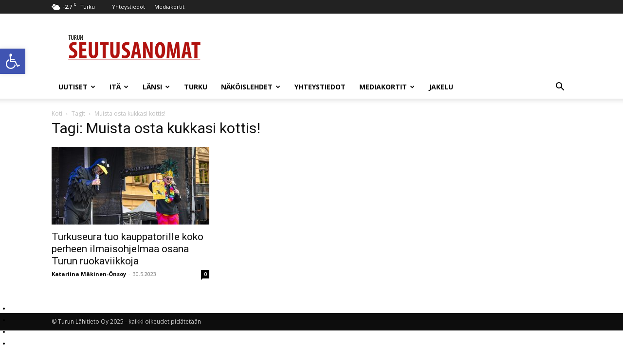

--- FILE ---
content_type: text/html; charset=UTF-8
request_url: https://turunseutusanomat.fi/tag/muista-osta-kukkasi-kottis/
body_size: 19283
content:
<!doctype html >
<!--[if IE 8]>    <html class="ie8" lang="en"> <![endif]-->
<!--[if IE 9]>    <html class="ie9" lang="en"> <![endif]-->
<!--[if gt IE 8]><!--> <html lang="fi"> <!--<![endif]-->
<head>
    <title>Muista osta kukkasi kottis! Archives - Turun Seutusanomat</title>
    <meta charset="UTF-8" />
    <meta name="viewport" content="width=device-width, initial-scale=1.0">
    <link rel="pingback" href="https://turunseutusanomat.fi/xmlrpc.php" />
    <meta name='robots' content='index, follow, max-image-preview:large, max-snippet:-1, max-video-preview:-1' />
	<style>img:is([sizes="auto" i], [sizes^="auto," i]) { contain-intrinsic-size: 3000px 1500px }</style>
	
	<!-- This site is optimized with the Yoast SEO plugin v26.7 - https://yoast.com/wordpress/plugins/seo/ -->
	<link rel="canonical" href="https://turunseutusanomat.fi/tag/muista-osta-kukkasi-kottis/" />
	<meta property="og:locale" content="fi_FI" />
	<meta property="og:type" content="article" />
	<meta property="og:title" content="Muista osta kukkasi kottis! Archives - Turun Seutusanomat" />
	<meta property="og:url" content="https://turunseutusanomat.fi/tag/muista-osta-kukkasi-kottis/" />
	<meta property="og:site_name" content="Turun Seutusanomat" />
	<meta name="twitter:card" content="summary_large_image" />
	<meta name="twitter:site" content="@seutusanomat" />
	<script type="application/ld+json" class="yoast-schema-graph">{"@context":"https://schema.org","@graph":[{"@type":"CollectionPage","@id":"https://turunseutusanomat.fi/tag/muista-osta-kukkasi-kottis/","url":"https://turunseutusanomat.fi/tag/muista-osta-kukkasi-kottis/","name":"Muista osta kukkasi kottis! Archives - Turun Seutusanomat","isPartOf":{"@id":"https://turunseutusanomat.fi/#website"},"primaryImageOfPage":{"@id":"https://turunseutusanomat.fi/tag/muista-osta-kukkasi-kottis/#primaryimage"},"image":{"@id":"https://turunseutusanomat.fi/tag/muista-osta-kukkasi-kottis/#primaryimage"},"thumbnailUrl":"https://turunseutusanomat.fi/wp-content/uploads/2023/05/Nappe-Naakan-Show-2023-netti.jpg","breadcrumb":{"@id":"https://turunseutusanomat.fi/tag/muista-osta-kukkasi-kottis/#breadcrumb"},"inLanguage":"fi"},{"@type":"ImageObject","inLanguage":"fi","@id":"https://turunseutusanomat.fi/tag/muista-osta-kukkasi-kottis/#primaryimage","url":"https://turunseutusanomat.fi/wp-content/uploads/2023/05/Nappe-Naakan-Show-2023-netti.jpg","contentUrl":"https://turunseutusanomat.fi/wp-content/uploads/2023/05/Nappe-Naakan-Show-2023-netti.jpg","width":1200,"height":801,"caption":"Nappe Naakan etsintäpartio vauhdittaa Turun kauppatorin pelipäivää. Mukana menossa Nappe Naakka ja Rairai Riikinkukko. Kuva: Ari Heinonen."},{"@type":"BreadcrumbList","@id":"https://turunseutusanomat.fi/tag/muista-osta-kukkasi-kottis/#breadcrumb","itemListElement":[{"@type":"ListItem","position":1,"name":"Home","item":"https://turunseutusanomat.fi/"},{"@type":"ListItem","position":2,"name":"Muista osta kukkasi kottis!"}]},{"@type":"WebSite","@id":"https://turunseutusanomat.fi/#website","url":"https://turunseutusanomat.fi/","name":"Turun Seutusanomat","description":"Turun Seutusanomat","potentialAction":[{"@type":"SearchAction","target":{"@type":"EntryPoint","urlTemplate":"https://turunseutusanomat.fi/?s={search_term_string}"},"query-input":{"@type":"PropertyValueSpecification","valueRequired":true,"valueName":"search_term_string"}}],"inLanguage":"fi"}]}</script>
	<!-- / Yoast SEO plugin. -->


<link rel='dns-prefetch' href='//www.googletagmanager.com' />
<link rel='dns-prefetch' href='//fonts.googleapis.com' />
<link rel="alternate" type="application/rss+xml" title="Turun Seutusanomat &raquo; syöte" href="https://turunseutusanomat.fi/feed/" />
<link rel="alternate" type="application/rss+xml" title="Turun Seutusanomat &raquo; kommenttien syöte" href="https://turunseutusanomat.fi/comments/feed/" />
<link rel="alternate" type="application/rss+xml" title="Turun Seutusanomat &raquo; Muista osta kukkasi kottis! avainsanan RSS-syöte" href="https://turunseutusanomat.fi/tag/muista-osta-kukkasi-kottis/feed/" />
		<style>
			.lazyload,
			.lazyloading {
				max-width: 100%;
			}
		</style>
		<script type="text/javascript">
/* <![CDATA[ */
window._wpemojiSettings = {"baseUrl":"https:\/\/s.w.org\/images\/core\/emoji\/16.0.1\/72x72\/","ext":".png","svgUrl":"https:\/\/s.w.org\/images\/core\/emoji\/16.0.1\/svg\/","svgExt":".svg","source":{"concatemoji":"https:\/\/turunseutusanomat.fi\/wp-includes\/js\/wp-emoji-release.min.js?ver=6.8.3"}};
/*! This file is auto-generated */
!function(s,n){var o,i,e;function c(e){try{var t={supportTests:e,timestamp:(new Date).valueOf()};sessionStorage.setItem(o,JSON.stringify(t))}catch(e){}}function p(e,t,n){e.clearRect(0,0,e.canvas.width,e.canvas.height),e.fillText(t,0,0);var t=new Uint32Array(e.getImageData(0,0,e.canvas.width,e.canvas.height).data),a=(e.clearRect(0,0,e.canvas.width,e.canvas.height),e.fillText(n,0,0),new Uint32Array(e.getImageData(0,0,e.canvas.width,e.canvas.height).data));return t.every(function(e,t){return e===a[t]})}function u(e,t){e.clearRect(0,0,e.canvas.width,e.canvas.height),e.fillText(t,0,0);for(var n=e.getImageData(16,16,1,1),a=0;a<n.data.length;a++)if(0!==n.data[a])return!1;return!0}function f(e,t,n,a){switch(t){case"flag":return n(e,"\ud83c\udff3\ufe0f\u200d\u26a7\ufe0f","\ud83c\udff3\ufe0f\u200b\u26a7\ufe0f")?!1:!n(e,"\ud83c\udde8\ud83c\uddf6","\ud83c\udde8\u200b\ud83c\uddf6")&&!n(e,"\ud83c\udff4\udb40\udc67\udb40\udc62\udb40\udc65\udb40\udc6e\udb40\udc67\udb40\udc7f","\ud83c\udff4\u200b\udb40\udc67\u200b\udb40\udc62\u200b\udb40\udc65\u200b\udb40\udc6e\u200b\udb40\udc67\u200b\udb40\udc7f");case"emoji":return!a(e,"\ud83e\udedf")}return!1}function g(e,t,n,a){var r="undefined"!=typeof WorkerGlobalScope&&self instanceof WorkerGlobalScope?new OffscreenCanvas(300,150):s.createElement("canvas"),o=r.getContext("2d",{willReadFrequently:!0}),i=(o.textBaseline="top",o.font="600 32px Arial",{});return e.forEach(function(e){i[e]=t(o,e,n,a)}),i}function t(e){var t=s.createElement("script");t.src=e,t.defer=!0,s.head.appendChild(t)}"undefined"!=typeof Promise&&(o="wpEmojiSettingsSupports",i=["flag","emoji"],n.supports={everything:!0,everythingExceptFlag:!0},e=new Promise(function(e){s.addEventListener("DOMContentLoaded",e,{once:!0})}),new Promise(function(t){var n=function(){try{var e=JSON.parse(sessionStorage.getItem(o));if("object"==typeof e&&"number"==typeof e.timestamp&&(new Date).valueOf()<e.timestamp+604800&&"object"==typeof e.supportTests)return e.supportTests}catch(e){}return null}();if(!n){if("undefined"!=typeof Worker&&"undefined"!=typeof OffscreenCanvas&&"undefined"!=typeof URL&&URL.createObjectURL&&"undefined"!=typeof Blob)try{var e="postMessage("+g.toString()+"("+[JSON.stringify(i),f.toString(),p.toString(),u.toString()].join(",")+"));",a=new Blob([e],{type:"text/javascript"}),r=new Worker(URL.createObjectURL(a),{name:"wpTestEmojiSupports"});return void(r.onmessage=function(e){c(n=e.data),r.terminate(),t(n)})}catch(e){}c(n=g(i,f,p,u))}t(n)}).then(function(e){for(var t in e)n.supports[t]=e[t],n.supports.everything=n.supports.everything&&n.supports[t],"flag"!==t&&(n.supports.everythingExceptFlag=n.supports.everythingExceptFlag&&n.supports[t]);n.supports.everythingExceptFlag=n.supports.everythingExceptFlag&&!n.supports.flag,n.DOMReady=!1,n.readyCallback=function(){n.DOMReady=!0}}).then(function(){return e}).then(function(){var e;n.supports.everything||(n.readyCallback(),(e=n.source||{}).concatemoji?t(e.concatemoji):e.wpemoji&&e.twemoji&&(t(e.twemoji),t(e.wpemoji)))}))}((window,document),window._wpemojiSettings);
/* ]]> */
</script>
<!-- turunseutusanomat.fi is managing ads with Advanced Ads 2.0.16 – https://wpadvancedads.com/ --><script id="turun-ready">
			window.advanced_ads_ready=function(e,a){a=a||"complete";var d=function(e){return"interactive"===a?"loading"!==e:"complete"===e};d(document.readyState)?e():document.addEventListener("readystatechange",(function(a){d(a.target.readyState)&&e()}),{once:"interactive"===a})},window.advanced_ads_ready_queue=window.advanced_ads_ready_queue||[];		</script>
		<link rel='stylesheet' id='wpgs-styles1-css' href='https://turunseutusanomat.fi/wp-content/plugins/gspeech/includes/css/gspeech.css?ver=3.19.2' type='text/css' media='all' />
<link rel='stylesheet' id='wpgs-styles2-css' href='https://turunseutusanomat.fi/wp-content/plugins/gspeech/includes/css/the-tooltip.css?ver=3.19.2' type='text/css' media='all' />
<style id='wp-emoji-styles-inline-css' type='text/css'>

	img.wp-smiley, img.emoji {
		display: inline !important;
		border: none !important;
		box-shadow: none !important;
		height: 1em !important;
		width: 1em !important;
		margin: 0 0.07em !important;
		vertical-align: -0.1em !important;
		background: none !important;
		padding: 0 !important;
	}
</style>
<style id='classic-theme-styles-inline-css' type='text/css'>
/*! This file is auto-generated */
.wp-block-button__link{color:#fff;background-color:#32373c;border-radius:9999px;box-shadow:none;text-decoration:none;padding:calc(.667em + 2px) calc(1.333em + 2px);font-size:1.125em}.wp-block-file__button{background:#32373c;color:#fff;text-decoration:none}
</style>
<style id='global-styles-inline-css' type='text/css'>
:root{--wp--preset--aspect-ratio--square: 1;--wp--preset--aspect-ratio--4-3: 4/3;--wp--preset--aspect-ratio--3-4: 3/4;--wp--preset--aspect-ratio--3-2: 3/2;--wp--preset--aspect-ratio--2-3: 2/3;--wp--preset--aspect-ratio--16-9: 16/9;--wp--preset--aspect-ratio--9-16: 9/16;--wp--preset--color--black: #000000;--wp--preset--color--cyan-bluish-gray: #abb8c3;--wp--preset--color--white: #ffffff;--wp--preset--color--pale-pink: #f78da7;--wp--preset--color--vivid-red: #cf2e2e;--wp--preset--color--luminous-vivid-orange: #ff6900;--wp--preset--color--luminous-vivid-amber: #fcb900;--wp--preset--color--light-green-cyan: #7bdcb5;--wp--preset--color--vivid-green-cyan: #00d084;--wp--preset--color--pale-cyan-blue: #8ed1fc;--wp--preset--color--vivid-cyan-blue: #0693e3;--wp--preset--color--vivid-purple: #9b51e0;--wp--preset--gradient--vivid-cyan-blue-to-vivid-purple: linear-gradient(135deg,rgba(6,147,227,1) 0%,rgb(155,81,224) 100%);--wp--preset--gradient--light-green-cyan-to-vivid-green-cyan: linear-gradient(135deg,rgb(122,220,180) 0%,rgb(0,208,130) 100%);--wp--preset--gradient--luminous-vivid-amber-to-luminous-vivid-orange: linear-gradient(135deg,rgba(252,185,0,1) 0%,rgba(255,105,0,1) 100%);--wp--preset--gradient--luminous-vivid-orange-to-vivid-red: linear-gradient(135deg,rgba(255,105,0,1) 0%,rgb(207,46,46) 100%);--wp--preset--gradient--very-light-gray-to-cyan-bluish-gray: linear-gradient(135deg,rgb(238,238,238) 0%,rgb(169,184,195) 100%);--wp--preset--gradient--cool-to-warm-spectrum: linear-gradient(135deg,rgb(74,234,220) 0%,rgb(151,120,209) 20%,rgb(207,42,186) 40%,rgb(238,44,130) 60%,rgb(251,105,98) 80%,rgb(254,248,76) 100%);--wp--preset--gradient--blush-light-purple: linear-gradient(135deg,rgb(255,206,236) 0%,rgb(152,150,240) 100%);--wp--preset--gradient--blush-bordeaux: linear-gradient(135deg,rgb(254,205,165) 0%,rgb(254,45,45) 50%,rgb(107,0,62) 100%);--wp--preset--gradient--luminous-dusk: linear-gradient(135deg,rgb(255,203,112) 0%,rgb(199,81,192) 50%,rgb(65,88,208) 100%);--wp--preset--gradient--pale-ocean: linear-gradient(135deg,rgb(255,245,203) 0%,rgb(182,227,212) 50%,rgb(51,167,181) 100%);--wp--preset--gradient--electric-grass: linear-gradient(135deg,rgb(202,248,128) 0%,rgb(113,206,126) 100%);--wp--preset--gradient--midnight: linear-gradient(135deg,rgb(2,3,129) 0%,rgb(40,116,252) 100%);--wp--preset--font-size--small: 11px;--wp--preset--font-size--medium: 20px;--wp--preset--font-size--large: 32px;--wp--preset--font-size--x-large: 42px;--wp--preset--font-size--regular: 15px;--wp--preset--font-size--larger: 50px;--wp--preset--spacing--20: 0.44rem;--wp--preset--spacing--30: 0.67rem;--wp--preset--spacing--40: 1rem;--wp--preset--spacing--50: 1.5rem;--wp--preset--spacing--60: 2.25rem;--wp--preset--spacing--70: 3.38rem;--wp--preset--spacing--80: 5.06rem;--wp--preset--shadow--natural: 6px 6px 9px rgba(0, 0, 0, 0.2);--wp--preset--shadow--deep: 12px 12px 50px rgba(0, 0, 0, 0.4);--wp--preset--shadow--sharp: 6px 6px 0px rgba(0, 0, 0, 0.2);--wp--preset--shadow--outlined: 6px 6px 0px -3px rgba(255, 255, 255, 1), 6px 6px rgba(0, 0, 0, 1);--wp--preset--shadow--crisp: 6px 6px 0px rgba(0, 0, 0, 1);}:where(.is-layout-flex){gap: 0.5em;}:where(.is-layout-grid){gap: 0.5em;}body .is-layout-flex{display: flex;}.is-layout-flex{flex-wrap: wrap;align-items: center;}.is-layout-flex > :is(*, div){margin: 0;}body .is-layout-grid{display: grid;}.is-layout-grid > :is(*, div){margin: 0;}:where(.wp-block-columns.is-layout-flex){gap: 2em;}:where(.wp-block-columns.is-layout-grid){gap: 2em;}:where(.wp-block-post-template.is-layout-flex){gap: 1.25em;}:where(.wp-block-post-template.is-layout-grid){gap: 1.25em;}.has-black-color{color: var(--wp--preset--color--black) !important;}.has-cyan-bluish-gray-color{color: var(--wp--preset--color--cyan-bluish-gray) !important;}.has-white-color{color: var(--wp--preset--color--white) !important;}.has-pale-pink-color{color: var(--wp--preset--color--pale-pink) !important;}.has-vivid-red-color{color: var(--wp--preset--color--vivid-red) !important;}.has-luminous-vivid-orange-color{color: var(--wp--preset--color--luminous-vivid-orange) !important;}.has-luminous-vivid-amber-color{color: var(--wp--preset--color--luminous-vivid-amber) !important;}.has-light-green-cyan-color{color: var(--wp--preset--color--light-green-cyan) !important;}.has-vivid-green-cyan-color{color: var(--wp--preset--color--vivid-green-cyan) !important;}.has-pale-cyan-blue-color{color: var(--wp--preset--color--pale-cyan-blue) !important;}.has-vivid-cyan-blue-color{color: var(--wp--preset--color--vivid-cyan-blue) !important;}.has-vivid-purple-color{color: var(--wp--preset--color--vivid-purple) !important;}.has-black-background-color{background-color: var(--wp--preset--color--black) !important;}.has-cyan-bluish-gray-background-color{background-color: var(--wp--preset--color--cyan-bluish-gray) !important;}.has-white-background-color{background-color: var(--wp--preset--color--white) !important;}.has-pale-pink-background-color{background-color: var(--wp--preset--color--pale-pink) !important;}.has-vivid-red-background-color{background-color: var(--wp--preset--color--vivid-red) !important;}.has-luminous-vivid-orange-background-color{background-color: var(--wp--preset--color--luminous-vivid-orange) !important;}.has-luminous-vivid-amber-background-color{background-color: var(--wp--preset--color--luminous-vivid-amber) !important;}.has-light-green-cyan-background-color{background-color: var(--wp--preset--color--light-green-cyan) !important;}.has-vivid-green-cyan-background-color{background-color: var(--wp--preset--color--vivid-green-cyan) !important;}.has-pale-cyan-blue-background-color{background-color: var(--wp--preset--color--pale-cyan-blue) !important;}.has-vivid-cyan-blue-background-color{background-color: var(--wp--preset--color--vivid-cyan-blue) !important;}.has-vivid-purple-background-color{background-color: var(--wp--preset--color--vivid-purple) !important;}.has-black-border-color{border-color: var(--wp--preset--color--black) !important;}.has-cyan-bluish-gray-border-color{border-color: var(--wp--preset--color--cyan-bluish-gray) !important;}.has-white-border-color{border-color: var(--wp--preset--color--white) !important;}.has-pale-pink-border-color{border-color: var(--wp--preset--color--pale-pink) !important;}.has-vivid-red-border-color{border-color: var(--wp--preset--color--vivid-red) !important;}.has-luminous-vivid-orange-border-color{border-color: var(--wp--preset--color--luminous-vivid-orange) !important;}.has-luminous-vivid-amber-border-color{border-color: var(--wp--preset--color--luminous-vivid-amber) !important;}.has-light-green-cyan-border-color{border-color: var(--wp--preset--color--light-green-cyan) !important;}.has-vivid-green-cyan-border-color{border-color: var(--wp--preset--color--vivid-green-cyan) !important;}.has-pale-cyan-blue-border-color{border-color: var(--wp--preset--color--pale-cyan-blue) !important;}.has-vivid-cyan-blue-border-color{border-color: var(--wp--preset--color--vivid-cyan-blue) !important;}.has-vivid-purple-border-color{border-color: var(--wp--preset--color--vivid-purple) !important;}.has-vivid-cyan-blue-to-vivid-purple-gradient-background{background: var(--wp--preset--gradient--vivid-cyan-blue-to-vivid-purple) !important;}.has-light-green-cyan-to-vivid-green-cyan-gradient-background{background: var(--wp--preset--gradient--light-green-cyan-to-vivid-green-cyan) !important;}.has-luminous-vivid-amber-to-luminous-vivid-orange-gradient-background{background: var(--wp--preset--gradient--luminous-vivid-amber-to-luminous-vivid-orange) !important;}.has-luminous-vivid-orange-to-vivid-red-gradient-background{background: var(--wp--preset--gradient--luminous-vivid-orange-to-vivid-red) !important;}.has-very-light-gray-to-cyan-bluish-gray-gradient-background{background: var(--wp--preset--gradient--very-light-gray-to-cyan-bluish-gray) !important;}.has-cool-to-warm-spectrum-gradient-background{background: var(--wp--preset--gradient--cool-to-warm-spectrum) !important;}.has-blush-light-purple-gradient-background{background: var(--wp--preset--gradient--blush-light-purple) !important;}.has-blush-bordeaux-gradient-background{background: var(--wp--preset--gradient--blush-bordeaux) !important;}.has-luminous-dusk-gradient-background{background: var(--wp--preset--gradient--luminous-dusk) !important;}.has-pale-ocean-gradient-background{background: var(--wp--preset--gradient--pale-ocean) !important;}.has-electric-grass-gradient-background{background: var(--wp--preset--gradient--electric-grass) !important;}.has-midnight-gradient-background{background: var(--wp--preset--gradient--midnight) !important;}.has-small-font-size{font-size: var(--wp--preset--font-size--small) !important;}.has-medium-font-size{font-size: var(--wp--preset--font-size--medium) !important;}.has-large-font-size{font-size: var(--wp--preset--font-size--large) !important;}.has-x-large-font-size{font-size: var(--wp--preset--font-size--x-large) !important;}
:where(.wp-block-post-template.is-layout-flex){gap: 1.25em;}:where(.wp-block-post-template.is-layout-grid){gap: 1.25em;}
:where(.wp-block-columns.is-layout-flex){gap: 2em;}:where(.wp-block-columns.is-layout-grid){gap: 2em;}
:root :where(.wp-block-pullquote){font-size: 1.5em;line-height: 1.6;}
</style>
<link rel='stylesheet' id='pojo-a11y-css' href='https://turunseutusanomat.fi/wp-content/plugins/pojo-accessibility/modules/legacy/assets/css/style.min.css?ver=1.0.0' type='text/css' media='all' />
<link rel='stylesheet' id='td-plugin-multi-purpose-css' href='https://turunseutusanomat.fi/wp-content/plugins/td-composer/td-multi-purpose/style.css?ver=492e3cf54bd42df3b24a3de8e2307caf' type='text/css' media='all' />
<link rel='stylesheet' id='google-fonts-style-css' href='https://fonts.googleapis.com/css?family=Open+Sans%3A400%2C600%2C700%7CRoboto%3A400%2C600%2C700&#038;display=swap&#038;ver=12.7' type='text/css' media='all' />
<link rel='stylesheet' id='unslider-css-css' href='https://turunseutusanomat.fi/wp-content/plugins/advanced-ads-slider/public/assets/css/unslider.css?ver=2.0.2' type='text/css' media='all' />
<link rel='stylesheet' id='slider-css-css' href='https://turunseutusanomat.fi/wp-content/plugins/advanced-ads-slider/public/assets/css/slider.css?ver=2.0.2' type='text/css' media='all' />
<link rel='stylesheet' id='td-theme-css' href='https://turunseutusanomat.fi/wp-content/themes/Newspaper/style.css?ver=12.7' type='text/css' media='all' />
<style id='td-theme-inline-css' type='text/css'>@media (max-width:767px){.td-header-desktop-wrap{display:none}}@media (min-width:767px){.td-header-mobile-wrap{display:none}}</style>
<link rel='stylesheet' id='td-legacy-framework-front-style-css' href='https://turunseutusanomat.fi/wp-content/plugins/td-composer/legacy/Newspaper/assets/css/td_legacy_main.css?ver=492e3cf54bd42df3b24a3de8e2307caf' type='text/css' media='all' />
<link rel='stylesheet' id='td-standard-pack-framework-front-style-css' href='https://turunseutusanomat.fi/wp-content/plugins/td-standard-pack/Newspaper/assets/css/td_standard_pack_main.css?ver=8ae1459a1d876d507918f73cef68310e' type='text/css' media='all' />
<link rel='stylesheet' id='tdb_style_cloud_templates_front-css' href='https://turunseutusanomat.fi/wp-content/plugins/td-cloud-library/assets/css/tdb_main.css?ver=d578089f160957352b9b4ca6d880fd8f' type='text/css' media='all' />
<script type="text/javascript" src="https://turunseutusanomat.fi/wp-includes/js/jquery/jquery.min.js?ver=3.7.1" id="jquery-core-js"></script>
<script type="text/javascript" src="https://turunseutusanomat.fi/wp-includes/js/jquery/jquery-migrate.min.js?ver=3.4.1" id="jquery-migrate-js"></script>
<script type="text/javascript" src="https://turunseutusanomat.fi/wp-content/plugins/gspeech/includes/js/color.js?ver=3.19.2" id="wpgs-script1-js"></script>
<script type="text/javascript" src="https://turunseutusanomat.fi/wp-content/plugins/gspeech/includes/js/jQueryRotate.2.1.js?ver=3.19.2" id="wpgs-script2-js"></script>
<script type="text/javascript" src="https://turunseutusanomat.fi/wp-content/plugins/gspeech/includes/js/easing.js?ver=3.19.2" id="wpgs-script3-js"></script>
<script type="text/javascript" src="https://turunseutusanomat.fi/wp-content/plugins/gspeech/includes/js/mediaelement-and-player.min.js?ver=3.19.2" id="wpgs-script4-js"></script>

<!-- Google tag (gtag.js) snippet added by Site Kit -->
<!-- Google Analytics snippet added by Site Kit -->
<script type="text/javascript" src="https://www.googletagmanager.com/gtag/js?id=GT-NNSCJN9W" id="google_gtagjs-js" async></script>
<script type="text/javascript" id="google_gtagjs-js-after">
/* <![CDATA[ */
window.dataLayer = window.dataLayer || [];function gtag(){dataLayer.push(arguments);}
gtag("set","linker",{"domains":["turunseutusanomat.fi"]});
gtag("js", new Date());
gtag("set", "developer_id.dZTNiMT", true);
gtag("config", "GT-NNSCJN9W");
 window._googlesitekit = window._googlesitekit || {}; window._googlesitekit.throttledEvents = []; window._googlesitekit.gtagEvent = (name, data) => { var key = JSON.stringify( { name, data } ); if ( !! window._googlesitekit.throttledEvents[ key ] ) { return; } window._googlesitekit.throttledEvents[ key ] = true; setTimeout( () => { delete window._googlesitekit.throttledEvents[ key ]; }, 5 ); gtag( "event", name, { ...data, event_source: "site-kit" } ); }; 
/* ]]> */
</script>
<link rel="https://api.w.org/" href="https://turunseutusanomat.fi/wp-json/" /><link rel="alternate" title="JSON" type="application/json" href="https://turunseutusanomat.fi/wp-json/wp/v2/tags/11669" /><link rel="EditURI" type="application/rsd+xml" title="RSD" href="https://turunseutusanomat.fi/xmlrpc.php?rsd" />
<meta name="generator" content="WordPress 6.8.3" />
<meta name="generator" content="Site Kit by Google 1.170.0" /><style type="text/css">
#pojo-a11y-toolbar .pojo-a11y-toolbar-toggle a{ background-color: #4054b2;	color: #ffffff;}
#pojo-a11y-toolbar .pojo-a11y-toolbar-overlay, #pojo-a11y-toolbar .pojo-a11y-toolbar-overlay ul.pojo-a11y-toolbar-items.pojo-a11y-links{ border-color: #4054b2;}
body.pojo-a11y-focusable a:focus{ outline-style: solid !important;	outline-width: 1px !important;	outline-color: #FF0000 !important;}
#pojo-a11y-toolbar{ top: 100px !important;}
#pojo-a11y-toolbar .pojo-a11y-toolbar-overlay{ background-color: #ffffff;}
#pojo-a11y-toolbar .pojo-a11y-toolbar-overlay ul.pojo-a11y-toolbar-items li.pojo-a11y-toolbar-item a, #pojo-a11y-toolbar .pojo-a11y-toolbar-overlay p.pojo-a11y-toolbar-title{ color: #333333;}
#pojo-a11y-toolbar .pojo-a11y-toolbar-overlay ul.pojo-a11y-toolbar-items li.pojo-a11y-toolbar-item a.active{ background-color: #4054b2;	color: #ffffff;}
@media (max-width: 767px) { #pojo-a11y-toolbar { top: 50px !important; } }</style>		<script>
			document.documentElement.className = document.documentElement.className.replace('no-js', 'js');
		</script>
				<style>
			.no-js img.lazyload {
				display: none;
			}

			figure.wp-block-image img.lazyloading {
				min-width: 150px;
			}

			.lazyload,
			.lazyloading {
				--smush-placeholder-width: 100px;
				--smush-placeholder-aspect-ratio: 1/1;
				width: var(--smush-image-width, var(--smush-placeholder-width)) !important;
				aspect-ratio: var(--smush-image-aspect-ratio, var(--smush-placeholder-aspect-ratio)) !important;
			}

						.lazyload, .lazyloading {
				opacity: 0;
			}

			.lazyloaded {
				opacity: 1;
				transition: opacity 400ms;
				transition-delay: 0ms;
			}

					</style>
		    <script>
        window.tdb_global_vars = {"wpRestUrl":"https:\/\/turunseutusanomat.fi\/wp-json\/","permalinkStructure":"\/%year%\/%monthnum%\/%postname%\/"};
        window.tdb_p_autoload_vars = {"isAjax":false,"isAdminBarShowing":false};
    </script>
    
    <style id="tdb-global-colors">:root{--accent-color:#fff}</style>

    
	
<!-- JS generated by theme -->

<script type="text/javascript" id="td-generated-header-js">
    
    

	    var tdBlocksArray = []; //here we store all the items for the current page

	    // td_block class - each ajax block uses a object of this class for requests
	    function tdBlock() {
		    this.id = '';
		    this.block_type = 1; //block type id (1-234 etc)
		    this.atts = '';
		    this.td_column_number = '';
		    this.td_current_page = 1; //
		    this.post_count = 0; //from wp
		    this.found_posts = 0; //from wp
		    this.max_num_pages = 0; //from wp
		    this.td_filter_value = ''; //current live filter value
		    this.is_ajax_running = false;
		    this.td_user_action = ''; // load more or infinite loader (used by the animation)
		    this.header_color = '';
		    this.ajax_pagination_infinite_stop = ''; //show load more at page x
	    }

        // td_js_generator - mini detector
        ( function () {
            var htmlTag = document.getElementsByTagName("html")[0];

	        if ( navigator.userAgent.indexOf("MSIE 10.0") > -1 ) {
                htmlTag.className += ' ie10';
            }

            if ( !!navigator.userAgent.match(/Trident.*rv\:11\./) ) {
                htmlTag.className += ' ie11';
            }

	        if ( navigator.userAgent.indexOf("Edge") > -1 ) {
                htmlTag.className += ' ieEdge';
            }

            if ( /(iPad|iPhone|iPod)/g.test(navigator.userAgent) ) {
                htmlTag.className += ' td-md-is-ios';
            }

            var user_agent = navigator.userAgent.toLowerCase();
            if ( user_agent.indexOf("android") > -1 ) {
                htmlTag.className += ' td-md-is-android';
            }

            if ( -1 !== navigator.userAgent.indexOf('Mac OS X')  ) {
                htmlTag.className += ' td-md-is-os-x';
            }

            if ( /chrom(e|ium)/.test(navigator.userAgent.toLowerCase()) ) {
               htmlTag.className += ' td-md-is-chrome';
            }

            if ( -1 !== navigator.userAgent.indexOf('Firefox') ) {
                htmlTag.className += ' td-md-is-firefox';
            }

            if ( -1 !== navigator.userAgent.indexOf('Safari') && -1 === navigator.userAgent.indexOf('Chrome') ) {
                htmlTag.className += ' td-md-is-safari';
            }

            if( -1 !== navigator.userAgent.indexOf('IEMobile') ){
                htmlTag.className += ' td-md-is-iemobile';
            }

        })();

        var tdLocalCache = {};

        ( function () {
            "use strict";

            tdLocalCache = {
                data: {},
                remove: function (resource_id) {
                    delete tdLocalCache.data[resource_id];
                },
                exist: function (resource_id) {
                    return tdLocalCache.data.hasOwnProperty(resource_id) && tdLocalCache.data[resource_id] !== null;
                },
                get: function (resource_id) {
                    return tdLocalCache.data[resource_id];
                },
                set: function (resource_id, cachedData) {
                    tdLocalCache.remove(resource_id);
                    tdLocalCache.data[resource_id] = cachedData;
                }
            };
        })();

    
    
var td_viewport_interval_list=[{"limitBottom":767,"sidebarWidth":228},{"limitBottom":1018,"sidebarWidth":300},{"limitBottom":1140,"sidebarWidth":324}];
var td_animation_stack_effect="type0";
var tds_animation_stack=true;
var td_animation_stack_specific_selectors=".entry-thumb, img, .td-lazy-img";
var td_animation_stack_general_selectors=".td-animation-stack img, .td-animation-stack .entry-thumb, .post img, .td-animation-stack .td-lazy-img";
var tdc_is_installed="yes";
var tdc_domain_active=false;
var td_ajax_url="https:\/\/turunseutusanomat.fi\/wp-admin\/admin-ajax.php?td_theme_name=Newspaper&v=12.7";
var td_get_template_directory_uri="https:\/\/turunseutusanomat.fi\/wp-content\/plugins\/td-composer\/legacy\/common";
var tds_snap_menu="";
var tds_logo_on_sticky="";
var tds_header_style="";
var td_please_wait="Odota\u2026";
var td_email_user_pass_incorrect="K\u00e4ytt\u00e4j\u00e4nimi tai salasana oli v\u00e4\u00e4r\u00e4!";
var td_email_user_incorrect="S\u00e4hk\u00f6posti tai k\u00e4ytt\u00e4j\u00e4nimi oli v\u00e4\u00e4r\u00e4!";
var td_email_incorrect="S\u00e4hk\u00f6posti oli v\u00e4\u00e4r\u00e4!";
var td_user_incorrect="Username incorrect!";
var td_email_user_empty="Email or username empty!";
var td_pass_empty="Pass empty!";
var td_pass_pattern_incorrect="Invalid Pass Pattern!";
var td_retype_pass_incorrect="Retyped Pass incorrect!";
var tds_more_articles_on_post_enable="";
var tds_more_articles_on_post_time_to_wait="";
var tds_more_articles_on_post_pages_distance_from_top=0;
var tds_captcha="";
var tds_theme_color_site_wide="#4db2ec";
var tds_smart_sidebar="";
var tdThemeName="Newspaper";
var tdThemeNameWl="Newspaper";
var td_magnific_popup_translation_tPrev="Edellinen (Vasen nuolin\u00e4pp\u00e4in)";
var td_magnific_popup_translation_tNext="Seuraava (Oikea nuolin\u00e4pp\u00e4in)";
var td_magnific_popup_translation_tCounter="%curr% \/ %total%";
var td_magnific_popup_translation_ajax_tError="Sis\u00e4lt\u00f6\u00e4 osoitteesta %url% ei voitu ladata.";
var td_magnific_popup_translation_image_tError="Kuvaa #%curr% ei voitu ladata.";
var tdBlockNonce="40ca089fbf";
var tdMobileMenu="enabled";
var tdMobileSearch="enabled";
var tdDateNamesI18n={"month_names":["tammikuu","helmikuu","maaliskuu","huhtikuu","toukokuu","kes\u00e4kuu","hein\u00e4kuu","elokuu","syyskuu","lokakuu","marraskuu","joulukuu"],"month_names_short":["tammi","helmi","maalis","huhti","touko","kes\u00e4","hein\u00e4","elo","syys","loka","marras","joulu"],"day_names":["sunnuntai","maanantai","tiistai","keskiviikko","torstai","perjantai","lauantai"],"day_names_short":["su","ma","ti","ke","to","pe","la"]};
var tdb_modal_confirm="Tallentaa";
var tdb_modal_cancel="Peruuttaa";
var tdb_modal_confirm_alt="Joo";
var tdb_modal_cancel_alt="Ei";
var td_deploy_mode="deploy";
var td_ad_background_click_link="";
var td_ad_background_click_target="";
</script>




<script type="application/ld+json">
    {
        "@context": "https://schema.org",
        "@type": "BreadcrumbList",
        "itemListElement": [
            {
                "@type": "ListItem",
                "position": 1,
                "item": {
                    "@type": "WebSite",
                    "@id": "https://turunseutusanomat.fi/",
                    "name": "Koti"
                }
            },
            {
                "@type": "ListItem",
                "position": 2,
                    "item": {
                    "@type": "WebPage",
                    "@id": "https://turunseutusanomat.fi/tag/muista-osta-kukkasi-kottis/",
                    "name": "Muista osta kukkasi kottis!"
                }
            }    
        ]
    }
</script>

<!-- Button style compiled by theme -->

<style></style>

	<style id="tdw-css-placeholder"></style></head>

<body class="archive tag tag-muista-osta-kukkasi-kottis tag-11669 wp-theme-Newspaper td-standard-pack global-block-template-1 aa-prefix-turun- td-animation-stack-type0 td-full-layout" itemscope="itemscope" itemtype="https://schema.org/WebPage"><div style="display:none">
	    	<span class="gspeech_selection gspeech_style_1" roll="1">Welcome to Turun Seutusanomat</span>
	    	<span class="gspeech_pro_main_wrapper">&nbsp;
	    	<span class="sexy_tooltip"><span class="the-tooltip top left sexy_tooltip_1"><span class="tooltip_inner">Click to listen highlighted text!</span></span></span>
	    	<span class="sound_container_pro greeting_block sound_div_1" language="en" roll="1" autoplaypro="0" speechtimeout="0" selector="" eventpro="" title="" style=""><span class="sound_text_pro">Welcome to Turun Seutusanomat</span></span>
	    	</span></div>

<div class="td-scroll-up" data-style="style1"><i class="td-icon-menu-up"></i></div>
    <div class="td-menu-background" style="visibility:hidden"></div>
<div id="td-mobile-nav" style="visibility:hidden">
    <div class="td-mobile-container">
        <!-- mobile menu top section -->
        <div class="td-menu-socials-wrap">
            <!-- socials -->
            <div class="td-menu-socials">
                            </div>
            <!-- close button -->
            <div class="td-mobile-close">
                <span><i class="td-icon-close-mobile"></i></span>
            </div>
        </div>

        <!-- login section -->
        
        <!-- menu section -->
        <div class="td-mobile-content">
            <div class="menu-paavalikko-container"><ul id="menu-paavalikko" class="td-mobile-main-menu"><li id="menu-item-25356" class="menu-item menu-item-type-taxonomy menu-item-object-category menu-item-has-children menu-item-first menu-item-25356"><a href="https://turunseutusanomat.fi/category/uutiset/">Uutiset<i class="td-icon-menu-right td-element-after"></i></a>
<ul class="sub-menu">
	<li id="menu-item-18003" class="menu-item menu-item-type-taxonomy menu-item-object-category menu-item-18003"><a href="https://turunseutusanomat.fi/category/uutiset/kulttuuri/">Kulttuuri</a></li>
	<li id="menu-item-17648" class="menu-item menu-item-type-post_type menu-item-object-page menu-item-17648"><a href="https://turunseutusanomat.fi/homepage-sport/">Urheilu ja liikunta</a></li>
	<li id="menu-item-17669" class="menu-item menu-item-type-taxonomy menu-item-object-category menu-item-17669"><a href="https://turunseutusanomat.fi/category/liikenne/">Autot ja liikenne</a></li>
	<li id="menu-item-17670" class="menu-item menu-item-type-taxonomy menu-item-object-category menu-item-17670"><a href="https://turunseutusanomat.fi/category/harrastukset/">Harrastukset</a></li>
	<li id="menu-item-17674" class="menu-item menu-item-type-taxonomy menu-item-object-category menu-item-17674"><a href="https://turunseutusanomat.fi/category/lapset-ja-nuoret/">Lapset ja nuoret</a></li>
	<li id="menu-item-17649" class="menu-item menu-item-type-taxonomy menu-item-object-category menu-item-17649"><a href="https://turunseutusanomat.fi/category/uutiset/politiikka/">Politiikka</a></li>
	<li id="menu-item-23351" class="menu-item menu-item-type-taxonomy menu-item-object-category menu-item-23351"><a href="https://turunseutusanomat.fi/category/uuteen-kotiin/">Uuteen kotiin</a></li>
	<li id="menu-item-36431" class="menu-item menu-item-type-taxonomy menu-item-object-category menu-item-36431"><a href="https://turunseutusanomat.fi/category/uutiset/ruoka/">Ruoka</a></li>
	<li id="menu-item-36432" class="menu-item menu-item-type-taxonomy menu-item-object-category menu-item-36432"><a href="https://turunseutusanomat.fi/category/uutiset/seniorit/">Seniorit</a></li>
</ul>
</li>
<li id="menu-item-17653" class="menu-item menu-item-type-taxonomy menu-item-object-category menu-item-has-children menu-item-17653"><a href="https://turunseutusanomat.fi/category/itaiset_kunnat/">Itä<i class="td-icon-menu-right td-element-after"></i></a>
<ul class="sub-menu">
	<li id="menu-item-17656" class="menu-item menu-item-type-taxonomy menu-item-object-category menu-item-17656"><a href="https://turunseutusanomat.fi/category/itaiset_kunnat/kaarina/">Kaarina</a></li>
	<li id="menu-item-17657" class="menu-item menu-item-type-taxonomy menu-item-object-category menu-item-17657"><a href="https://turunseutusanomat.fi/category/itaiset_kunnat/lieto/">Lieto</a></li>
	<li id="menu-item-17658" class="menu-item menu-item-type-taxonomy menu-item-object-category menu-item-17658"><a href="https://turunseutusanomat.fi/category/itaiset_kunnat/paimio/">Paimio</a></li>
	<li id="menu-item-17659" class="menu-item menu-item-type-taxonomy menu-item-object-category menu-item-17659"><a href="https://turunseutusanomat.fi/category/itaiset_kunnat/parainen/">Parainen</a></li>
	<li id="menu-item-17660" class="menu-item menu-item-type-taxonomy menu-item-object-category menu-item-17660"><a href="https://turunseutusanomat.fi/category/itaiset_kunnat/sauvo/">Sauvo</a></li>
</ul>
</li>
<li id="menu-item-17654" class="menu-item menu-item-type-taxonomy menu-item-object-category menu-item-has-children menu-item-17654"><a href="https://turunseutusanomat.fi/category/lantiset-kunnat/">Länsi<i class="td-icon-menu-right td-element-after"></i></a>
<ul class="sub-menu">
	<li id="menu-item-17662" class="menu-item menu-item-type-taxonomy menu-item-object-category menu-item-17662"><a href="https://turunseutusanomat.fi/category/lantiset-kunnat/masku/">Masku</a></li>
	<li id="menu-item-17664" class="menu-item menu-item-type-taxonomy menu-item-object-category menu-item-17664"><a href="https://turunseutusanomat.fi/category/lantiset-kunnat/mynamaki/">Mynämäki</a></li>
	<li id="menu-item-17665" class="menu-item menu-item-type-taxonomy menu-item-object-category menu-item-17665"><a href="https://turunseutusanomat.fi/category/lantiset-kunnat/naantali/">Naantali</a></li>
	<li id="menu-item-17666" class="menu-item menu-item-type-taxonomy menu-item-object-category menu-item-17666"><a href="https://turunseutusanomat.fi/category/lantiset-kunnat/nousiainen/">Nousiainen</a></li>
	<li id="menu-item-17744" class="menu-item menu-item-type-taxonomy menu-item-object-category menu-item-17744"><a href="https://turunseutusanomat.fi/category/lantiset-kunnat/raisio/">Raisio</a></li>
	<li id="menu-item-17667" class="menu-item menu-item-type-taxonomy menu-item-object-category menu-item-17667"><a href="https://turunseutusanomat.fi/category/lantiset-kunnat/rusko/">Rusko</a></li>
</ul>
</li>
<li id="menu-item-21951" class="menu-item menu-item-type-taxonomy menu-item-object-category menu-item-21951"><a href="https://turunseutusanomat.fi/category/turku-2/">Turku</a></li>
<li id="menu-item-17668" class="menu-item menu-item-type-custom menu-item-object-custom menu-item-has-children menu-item-17668"><a>Näköislehdet<i class="td-icon-menu-right td-element-after"></i></a>
<ul class="sub-menu">
	<li id="menu-item-39096" class="menu-item menu-item-type-custom menu-item-object-custom menu-item-39096"><a href="https://www.lehtiluukku.fi/lehdet/turun_seutusanomat_ita/">Itäpainos</a></li>
	<li id="menu-item-39097" class="menu-item menu-item-type-custom menu-item-object-custom menu-item-39097"><a href="https://www.lehtiluukku.fi/lehdet/turun_seutusanomat_keskusta/">Keskustapainos</a></li>
	<li id="menu-item-39098" class="menu-item menu-item-type-custom menu-item-object-custom menu-item-39098"><a href="https://www.lehtiluukku.fi/lehdet/turun_seutusanomat_lansi/">Länsipainos</a></li>
	<li id="menu-item-39099" class="menu-item menu-item-type-custom menu-item-object-custom menu-item-39099"><a href="https://issuu.com/turunseutusanomat">Lehtiarkisto: 2024 ja vanhemmat</a></li>
</ul>
</li>
<li id="menu-item-29257" class="menu-item menu-item-type-post_type menu-item-object-page menu-item-29257"><a href="https://turunseutusanomat.fi/yhteystiedot/">Yhteystiedot</a></li>
<li id="menu-item-29498" class="menu-item menu-item-type-post_type menu-item-object-page menu-item-has-children menu-item-29498"><a href="https://turunseutusanomat.fi/mediakortit/">Mediakortit<i class="td-icon-menu-right td-element-after"></i></a>
<ul class="sub-menu">
	<li id="menu-item-38866" class="menu-item menu-item-type-custom menu-item-object-custom menu-item-38866"><a href="https://turunseutusanomat.fi/wp-content/uploads/2025/04/Letterbox-Media-Oy-mediamyynnin-ehdot.pdf">Mediamyynnin ehdot</a></li>
	<li id="menu-item-36433" class="menu-item menu-item-type-post_type menu-item-object-page menu-item-36433"><a href="https://turunseutusanomat.fi/painopalvelut/">Painopalvelut</a></li>
</ul>
</li>
<li id="menu-item-38514" class="menu-item menu-item-type-post_type menu-item-object-page menu-item-38514"><a href="https://turunseutusanomat.fi/jakelupalaute/">Jakelu</a></li>
</ul></div>        </div>
    </div>

    <!-- register/login section -->
    </div><div class="td-search-background" style="visibility:hidden"></div>
<div class="td-search-wrap-mob" style="visibility:hidden">
	<div class="td-drop-down-search">
		<form method="get" class="td-search-form" action="https://turunseutusanomat.fi/">
			<!-- close button -->
			<div class="td-search-close">
				<span><i class="td-icon-close-mobile"></i></span>
			</div>
			<div role="search" class="td-search-input">
				<span>Haku</span>
				<input id="td-header-search-mob" type="text" value="" name="s" autocomplete="off" />
			</div>
		</form>
		<div id="td-aj-search-mob" class="td-ajax-search-flex"></div>
	</div>
</div>

    <div id="td-outer-wrap" class="td-theme-wrap">
    
        
            <div class="tdc-header-wrap ">

            <!--
Header style 1
-->


<div class="td-header-wrap td-header-style-1 ">
    
    <div class="td-header-top-menu-full td-container-wrap ">
        <div class="td-container td-header-row td-header-top-menu">
            
    <div class="top-bar-style-1">
        
<div class="td-header-sp-top-menu">


	<!-- td weather source: cache -->		<div class="td-weather-top-widget" id="td_top_weather_uid">
			<i class="td-icons broken-clouds-n"></i>
			<div class="td-weather-now" data-block-uid="td_top_weather_uid">
				<span class="td-big-degrees">-2.7</span>
				<span class="td-weather-unit">C</span>
			</div>
			<div class="td-weather-header">
				<div class="td-weather-city">Turku</div>
			</div>
		</div>
		<div class="menu-top-container"><ul id="menu-td-demo-top-menu" class="top-header-menu"><li id="menu-item-78" class="menu-item menu-item-type-post_type menu-item-object-page menu-item-first td-menu-item td-normal-menu menu-item-78"><a href="https://turunseutusanomat.fi/yhteystiedot/">Yhteystiedot</a></li>
<li id="menu-item-758" class="menu-item menu-item-type-post_type menu-item-object-page td-menu-item td-normal-menu menu-item-758"><a href="https://turunseutusanomat.fi/mediakortit/">Mediakortit</a></li>
</ul></div></div>
        <div class="td-header-sp-top-widget">
    
    </div>

    </div>

<!-- LOGIN MODAL -->

                <div id="login-form" class="white-popup-block mfp-hide mfp-with-anim td-login-modal-wrap">
                    <div class="td-login-wrap">
                        <a href="#" aria-label="Back" class="td-back-button"><i class="td-icon-modal-back"></i></a>
                        <div id="td-login-div" class="td-login-form-div td-display-block">
                            <div class="td-login-panel-title">Kirjaudu sisään</div>
                            <div class="td-login-panel-descr">Tervetuloa! Kirjaudu sisään käyttäjätilillesi</div>
                            <div class="td_display_err"></div>
                            <form id="loginForm" action="#" method="post">
                                <div class="td-login-inputs"><input class="td-login-input" autocomplete="username" type="text" name="login_email" id="login_email" value="" required><label for="login_email">käyttäjänimesi</label></div>
                                <div class="td-login-inputs"><input class="td-login-input" autocomplete="current-password" type="password" name="login_pass" id="login_pass" value="" required><label for="login_pass">salasanasi</label></div>
                                <input type="button"  name="login_button" id="login_button" class="wpb_button btn td-login-button" value="Kirjaudu sisään">
                                
                            </form>

                            

                            <div class="td-login-info-text"><a href="#" id="forgot-pass-link">Unohditko salasanasi? Hae apua</a></div>
                            
                            
                            
                            <div class="td-login-info-text"><a class="privacy-policy-link" href="https://turunseutusanomat.fi/tietosuojaseloste/">Tietosuojaseloste</a></div>
                        </div>

                        

                         <div id="td-forgot-pass-div" class="td-login-form-div td-display-none">
                            <div class="td-login-panel-title">Salasanan palautus</div>
                            <div class="td-login-panel-descr">Palauta salasanasi</div>
                            <div class="td_display_err"></div>
                            <form id="forgotpassForm" action="#" method="post">
                                <div class="td-login-inputs"><input class="td-login-input" type="text" name="forgot_email" id="forgot_email" value="" required><label for="forgot_email">sähköpostisi</label></div>
                                <input type="button" name="forgot_button" id="forgot_button" class="wpb_button btn td-login-button" value="Lähetä salasanani">
                            </form>
                            <div class="td-login-info-text">Salasana lähetetään sinulla sähköpostitse.</div>
                        </div>
                        
                        
                    </div>
                </div>
                        </div>
    </div>

    <div class="td-banner-wrap-full td-logo-wrap-full td-container-wrap ">
        <div class="td-container td-header-row td-header-header">
            <div class="td-header-sp-logo">
                        <a class="td-main-logo" href="https://turunseutusanomat.fi/">
            <img class="td-retina-data lazyload" data-retina="https://turunseutusanomat.fi/wp-content/uploads/2025/05/Turun_Seutusanomat_logo_retina.png" data-src="https://turunseutusanomat.fi/wp-content/uploads/2025/05/Turun_Seutusanomat_logo_web.png" alt=""  width="272" height="90" src="[data-uri]" style="--smush-placeholder-width: 272px; --smush-placeholder-aspect-ratio: 272/90;" />
            <span class="td-visual-hidden">Turun Seutusanomat</span>
        </a>
                </div>
                            <div class="td-header-sp-recs">
                    <div class="td-header-rec-wrap">
    <div class="td-a-rec td-a-rec-id-header  td-a-rec-no-translate tdi_1 td_block_template_1">
<style>.tdi_1.td-a-rec{text-align:center}.tdi_1.td-a-rec:not(.td-a-rec-no-translate){transform:translateZ(0)}.tdi_1 .td-element-style{z-index:-1}.tdi_1.td-a-rec-img{text-align:left}.tdi_1.td-a-rec-img img{margin:0 auto 0 0}.tdi_1 .td_spot_img_all img,.tdi_1 .td_spot_img_tl img,.tdi_1 .td_spot_img_tp img,.tdi_1 .td_spot_img_mob img{border-style:none}@media (max-width:767px){.tdi_1.td-a-rec-img{text-align:center}}</style></div>
</div>                </div>
                    </div>
    </div>

    <div class="td-header-menu-wrap-full td-container-wrap ">
        
        <div class="td-header-menu-wrap td-header-gradient ">
            <div class="td-container td-header-row td-header-main-menu">
                <div id="td-header-menu" role="navigation">
        <div id="td-top-mobile-toggle"><a href="#" role="button" aria-label="Menu"><i class="td-icon-font td-icon-mobile"></i></a></div>
        <div class="td-main-menu-logo td-logo-in-header">
        		<a class="td-mobile-logo td-sticky-disable" aria-label="Logo" href="https://turunseutusanomat.fi/">
			<img class="td-retina-data lazyload" data-retina="https://turunseutusanomat.fi/wp-content/uploads/2025/05/Turun_Seutusanomat_mobile_retina_logo.png" data-src="https://turunseutusanomat.fi/wp-content/uploads/2025/05/Turun_Seutusanomat_mobile_logo.png" alt=""  width="140" height="48" src="[data-uri]" style="--smush-placeholder-width: 140px; --smush-placeholder-aspect-ratio: 140/48;" />
		</a>
			<a class="td-header-logo td-sticky-disable" aria-label="Logo" href="https://turunseutusanomat.fi/">
			<img class="td-retina-data lazyload" data-retina="https://turunseutusanomat.fi/wp-content/uploads/2025/05/Turun_Seutusanomat_logo_retina.png" data-src="https://turunseutusanomat.fi/wp-content/uploads/2025/05/Turun_Seutusanomat_logo_web.png" alt=""  width="140" height="48" src="[data-uri]" style="--smush-placeholder-width: 140px; --smush-placeholder-aspect-ratio: 140/48;" />
		</a>
	    </div>
    <div class="menu-paavalikko-container"><ul id="menu-paavalikko-1" class="sf-menu"><li class="menu-item menu-item-type-taxonomy menu-item-object-category menu-item-has-children menu-item-first td-menu-item td-normal-menu menu-item-25356"><a href="https://turunseutusanomat.fi/category/uutiset/">Uutiset</a>
<ul class="sub-menu">
	<li class="menu-item menu-item-type-taxonomy menu-item-object-category td-menu-item td-normal-menu menu-item-18003"><a href="https://turunseutusanomat.fi/category/uutiset/kulttuuri/">Kulttuuri</a></li>
	<li class="menu-item menu-item-type-post_type menu-item-object-page td-menu-item td-normal-menu menu-item-17648"><a href="https://turunseutusanomat.fi/homepage-sport/">Urheilu ja liikunta</a></li>
	<li class="menu-item menu-item-type-taxonomy menu-item-object-category td-menu-item td-normal-menu menu-item-17669"><a href="https://turunseutusanomat.fi/category/liikenne/">Autot ja liikenne</a></li>
	<li class="menu-item menu-item-type-taxonomy menu-item-object-category td-menu-item td-normal-menu menu-item-17670"><a href="https://turunseutusanomat.fi/category/harrastukset/">Harrastukset</a></li>
	<li class="menu-item menu-item-type-taxonomy menu-item-object-category td-menu-item td-normal-menu menu-item-17674"><a href="https://turunseutusanomat.fi/category/lapset-ja-nuoret/">Lapset ja nuoret</a></li>
	<li class="menu-item menu-item-type-taxonomy menu-item-object-category td-menu-item td-normal-menu menu-item-17649"><a href="https://turunseutusanomat.fi/category/uutiset/politiikka/">Politiikka</a></li>
	<li class="menu-item menu-item-type-taxonomy menu-item-object-category td-menu-item td-normal-menu menu-item-23351"><a href="https://turunseutusanomat.fi/category/uuteen-kotiin/">Uuteen kotiin</a></li>
	<li class="menu-item menu-item-type-taxonomy menu-item-object-category td-menu-item td-normal-menu menu-item-36431"><a href="https://turunseutusanomat.fi/category/uutiset/ruoka/">Ruoka</a></li>
	<li class="menu-item menu-item-type-taxonomy menu-item-object-category td-menu-item td-normal-menu menu-item-36432"><a href="https://turunseutusanomat.fi/category/uutiset/seniorit/">Seniorit</a></li>
</ul>
</li>
<li class="menu-item menu-item-type-taxonomy menu-item-object-category menu-item-has-children td-menu-item td-normal-menu menu-item-17653"><a href="https://turunseutusanomat.fi/category/itaiset_kunnat/">Itä</a>
<ul class="sub-menu">
	<li class="menu-item menu-item-type-taxonomy menu-item-object-category td-menu-item td-normal-menu menu-item-17656"><a href="https://turunseutusanomat.fi/category/itaiset_kunnat/kaarina/">Kaarina</a></li>
	<li class="menu-item menu-item-type-taxonomy menu-item-object-category td-menu-item td-normal-menu menu-item-17657"><a href="https://turunseutusanomat.fi/category/itaiset_kunnat/lieto/">Lieto</a></li>
	<li class="menu-item menu-item-type-taxonomy menu-item-object-category td-menu-item td-normal-menu menu-item-17658"><a href="https://turunseutusanomat.fi/category/itaiset_kunnat/paimio/">Paimio</a></li>
	<li class="menu-item menu-item-type-taxonomy menu-item-object-category td-menu-item td-normal-menu menu-item-17659"><a href="https://turunseutusanomat.fi/category/itaiset_kunnat/parainen/">Parainen</a></li>
	<li class="menu-item menu-item-type-taxonomy menu-item-object-category td-menu-item td-normal-menu menu-item-17660"><a href="https://turunseutusanomat.fi/category/itaiset_kunnat/sauvo/">Sauvo</a></li>
</ul>
</li>
<li class="menu-item menu-item-type-taxonomy menu-item-object-category menu-item-has-children td-menu-item td-normal-menu menu-item-17654"><a href="https://turunseutusanomat.fi/category/lantiset-kunnat/">Länsi</a>
<ul class="sub-menu">
	<li class="menu-item menu-item-type-taxonomy menu-item-object-category td-menu-item td-normal-menu menu-item-17662"><a href="https://turunseutusanomat.fi/category/lantiset-kunnat/masku/">Masku</a></li>
	<li class="menu-item menu-item-type-taxonomy menu-item-object-category td-menu-item td-normal-menu menu-item-17664"><a href="https://turunseutusanomat.fi/category/lantiset-kunnat/mynamaki/">Mynämäki</a></li>
	<li class="menu-item menu-item-type-taxonomy menu-item-object-category td-menu-item td-normal-menu menu-item-17665"><a href="https://turunseutusanomat.fi/category/lantiset-kunnat/naantali/">Naantali</a></li>
	<li class="menu-item menu-item-type-taxonomy menu-item-object-category td-menu-item td-normal-menu menu-item-17666"><a href="https://turunseutusanomat.fi/category/lantiset-kunnat/nousiainen/">Nousiainen</a></li>
	<li class="menu-item menu-item-type-taxonomy menu-item-object-category td-menu-item td-normal-menu menu-item-17744"><a href="https://turunseutusanomat.fi/category/lantiset-kunnat/raisio/">Raisio</a></li>
	<li class="menu-item menu-item-type-taxonomy menu-item-object-category td-menu-item td-normal-menu menu-item-17667"><a href="https://turunseutusanomat.fi/category/lantiset-kunnat/rusko/">Rusko</a></li>
</ul>
</li>
<li class="menu-item menu-item-type-taxonomy menu-item-object-category td-menu-item td-normal-menu menu-item-21951"><a href="https://turunseutusanomat.fi/category/turku-2/">Turku</a></li>
<li class="menu-item menu-item-type-custom menu-item-object-custom menu-item-has-children td-menu-item td-normal-menu menu-item-17668"><a>Näköislehdet</a>
<ul class="sub-menu">
	<li class="menu-item menu-item-type-custom menu-item-object-custom td-menu-item td-normal-menu menu-item-39096"><a href="https://www.lehtiluukku.fi/lehdet/turun_seutusanomat_ita/">Itäpainos</a></li>
	<li class="menu-item menu-item-type-custom menu-item-object-custom td-menu-item td-normal-menu menu-item-39097"><a href="https://www.lehtiluukku.fi/lehdet/turun_seutusanomat_keskusta/">Keskustapainos</a></li>
	<li class="menu-item menu-item-type-custom menu-item-object-custom td-menu-item td-normal-menu menu-item-39098"><a href="https://www.lehtiluukku.fi/lehdet/turun_seutusanomat_lansi/">Länsipainos</a></li>
	<li class="menu-item menu-item-type-custom menu-item-object-custom td-menu-item td-normal-menu menu-item-39099"><a href="https://issuu.com/turunseutusanomat">Lehtiarkisto: 2024 ja vanhemmat</a></li>
</ul>
</li>
<li class="menu-item menu-item-type-post_type menu-item-object-page td-menu-item td-normal-menu menu-item-29257"><a href="https://turunseutusanomat.fi/yhteystiedot/">Yhteystiedot</a></li>
<li class="menu-item menu-item-type-post_type menu-item-object-page menu-item-has-children td-menu-item td-normal-menu menu-item-29498"><a href="https://turunseutusanomat.fi/mediakortit/">Mediakortit</a>
<ul class="sub-menu">
	<li class="menu-item menu-item-type-custom menu-item-object-custom td-menu-item td-normal-menu menu-item-38866"><a href="https://turunseutusanomat.fi/wp-content/uploads/2025/04/Letterbox-Media-Oy-mediamyynnin-ehdot.pdf">Mediamyynnin ehdot</a></li>
	<li class="menu-item menu-item-type-post_type menu-item-object-page td-menu-item td-normal-menu menu-item-36433"><a href="https://turunseutusanomat.fi/painopalvelut/">Painopalvelut</a></li>
</ul>
</li>
<li class="menu-item menu-item-type-post_type menu-item-object-page td-menu-item td-normal-menu menu-item-38514"><a href="https://turunseutusanomat.fi/jakelupalaute/">Jakelu</a></li>
</ul></div></div>


    <div class="header-search-wrap">
        <div class="td-search-btns-wrap">
            <a id="td-header-search-button" href="#" role="button" aria-label="Search" class="dropdown-toggle " data-toggle="dropdown"><i class="td-icon-search"></i></a>
                            <a id="td-header-search-button-mob" href="#" role="button" aria-label="Search" class="dropdown-toggle " data-toggle="dropdown"><i class="td-icon-search"></i></a>
                    </div>

        <div class="td-drop-down-search" aria-labelledby="td-header-search-button">
            <form method="get" class="td-search-form" action="https://turunseutusanomat.fi/">
                <div role="search" class="td-head-form-search-wrap">
                    <input id="td-header-search" type="text" value="" name="s" autocomplete="off" /><input class="wpb_button wpb_btn-inverse btn" type="submit" id="td-header-search-top" value="Haku" />
                </div>
            </form>
            <div id="td-aj-search"></div>
        </div>
    </div>

            </div>
        </div>
    </div>

</div>
            </div>

            
<div class="td-main-content-wrap td-container-wrap">

    <div class="td-container ">
        <div class="td-crumb-container">
            <div class="entry-crumbs"><span><a title="" class="entry-crumb" href="https://turunseutusanomat.fi/">Koti</a></span> <i class="td-icon-right td-bread-sep td-bred-no-url-last"></i> <span class="td-bred-no-url-last">Tagit</span> <i class="td-icon-right td-bread-sep td-bred-no-url-last"></i> <span class="td-bred-no-url-last">Muista osta kukkasi kottis!</span></div>        </div>
        <div class="td-pb-row">
                                    <div class="td-pb-span8 td-main-content">
                            <div class="td-ss-main-content">
                                <div class="td-page-header">
                                    <h1 class="entry-title td-page-title">
                                        <span>Tagi: Muista osta kukkasi kottis!</span>
                                    </h1>
                                </div>
                                

	<div class="td-block-row">

	<div class="td-block-span6">
<!-- module -->
        <div class="td_module_1 td_module_wrap td-animation-stack">
            <div class="td-module-image">
                <div class="td-module-thumb"><a href="https://turunseutusanomat.fi/2023/05/turkuseura-tuo-kauppatorille-ohjelmaa-osana-turun-ruokaviikkoja/"  rel="bookmark" class="td-image-wrap " title="Turkuseura tuo kauppatorille koko perheen ilmaisohjelmaa osana Turun ruokaviikkoja" ><img class="entry-thumb" src="[data-uri]" alt="Nappe Naakan etsintäpartio vauhdittaa Turun kauppatorin pelipäivää. Mukana menossa Nappe Naakka ja Rairai Riikinkukko. Kuva: Ari Heinonen." title="Turkuseura tuo kauppatorille koko perheen ilmaisohjelmaa osana Turun ruokaviikkoja" data-type="image_tag" data-img-url="https://turunseutusanomat.fi/wp-content/uploads/2023/05/Nappe-Naakan-Show-2023-netti-324x160.jpg"  width="324" height="160" /></a></div>                            </div>
            <h3 class="entry-title td-module-title"><a href="https://turunseutusanomat.fi/2023/05/turkuseura-tuo-kauppatorille-ohjelmaa-osana-turun-ruokaviikkoja/"  rel="bookmark" title="Turkuseura tuo kauppatorille koko perheen ilmaisohjelmaa osana Turun ruokaviikkoja">Turkuseura tuo kauppatorille koko perheen ilmaisohjelmaa osana Turun ruokaviikkoja</a></h3>
            <div class="td-module-meta-info">
                <span class="td-post-author-name"><a href="https://turunseutusanomat.fi/author/katam/">Katariina Mäkinen-Önsoy</a> <span>-</span> </span>                <span class="td-post-date"><time class="entry-date updated td-module-date" datetime="2023-05-30T15:56:25+03:00" >30.5.2023</time></span>                <span class="td-module-comments"><a href="https://turunseutusanomat.fi/2023/05/turkuseura-tuo-kauppatorille-ohjelmaa-osana-turun-ruokaviikkoja/#respond">0</a></span>            </div>

            
        </div>

        
	</div> <!-- ./td-block-span6 --></div><!--./row-fluid-->                            </div>
                        </div>
                        <div class="td-pb-span4 td-main-sidebar">
                            <div class="td-ss-main-sidebar">
                                                            </div>
                        </div>
                            </div> <!-- /.td-pb-row -->
    </div> <!-- /.td-container -->
</div> <!-- /.td-main-content-wrap -->


	
	
            <div class="tdc-footer-wrap ">

                <!-- Footer -->
				
                <!-- Sub Footer -->
				    <div class="td-sub-footer-container td-container-wrap ">
        <div class="td-container">
            <div class="td-pb-row">
                <div class="td-pb-span td-sub-footer-menu">
                                    </div>

                <div class="td-pb-span td-sub-footer-copy">
                    &copy; Turun Lähitieto Oy 2025 - kaikki oikeudet pidätetään                </div>
            </div>
        </div>
    </div>
            </div><!--close td-footer-wrap-->
			

</div><!--close td-outer-wrap-->


<script type="speculationrules">
{"prefetch":[{"source":"document","where":{"and":[{"href_matches":"\/*"},{"not":{"href_matches":["\/wp-*.php","\/wp-admin\/*","\/wp-content\/uploads\/*","\/wp-content\/*","\/wp-content\/plugins\/*","\/wp-content\/themes\/Newspaper\/*","\/*\\?(.+)"]}},{"not":{"selector_matches":"a[rel~=\"nofollow\"]"}},{"not":{"selector_matches":".no-prefetch, .no-prefetch a"}}]},"eagerness":"conservative"}]}
</script>


    <!--

        Theme: Newspaper by tagDiv.com 2025
        Version: 12.7 (rara)
        Deploy mode: deploy
        Speed booster: v4.1

        uid: 696f205b03d3e
    -->

    <style type="text/css">
<!--
#prisna-social-counter-network-1 a {
	background-color: #000000 !important;
}
#prisna-social-counter-network-1 a .prisna-social-counter-icon {
	color: #ffffff !important;
}
#prisna-social-counter-network-2 a {
	background-color: #3b5998 !important;
}
#prisna-social-counter-network-2 a .prisna-social-counter-icon {
	color: #ffffff !important;
}
#prisna-social-counter-network-3 a {
	background-color: #45668e !important;
}
#prisna-social-counter-network-3 a .prisna-social-counter-icon {
	color: #ffffff !important;
}
#prisna-social-counter-network-4 a {
	background-color: #0a66c2 !important;
}
#prisna-social-counter-network-4 a .prisna-social-counter-icon {
	color: #ffffff !important;
}
#prisna-social-counter-network-5 a {
	background-color: #e60023 !important;
}
#prisna-social-counter-network-5 a .prisna-social-counter-icon {
	color: #ffffff !important;
}
#prisna-social-counter-network-6 a {
	background-color: #ff4500 !important;
}
#prisna-social-counter-network-6 a .prisna-social-counter-icon {
	color: #ffffff !important;
}
#prisna-social-counter-network-7 a {
	background-color: #35465c !important;
}
#prisna-social-counter-network-7 a .prisna-social-counter-icon {
	color: #ffffff !important;
}
.prisna-social-sharer {
	top: 50% !important;transform: translateY(calc(-50% + 12px));
}


-->
</style>
<div class="prisna-social-sharer prisna-social-sharer-align-left">
	<ul class="prisna-social-sharer-sub-container">
		<li id="prisna-social-counter-network-1" class="prisna-social-sharer-network prisna-social-counter-network-twitter">
	<a href="https://x.com/intent/post?url=https%3A%2F%2Fturunseutusanomat.fi%2F2023%2F05%2Fturkuseura-tuo-kauppatorille-ohjelmaa-osana-turun-ruokaviikkoja%2F&amp;text=Turkuseura%20tuo%20kauppatorille%20koko%20perheen%20ilmaisohjelmaa%20osana%20Turun%20ruokaviikkoja -" target="_blank"><i class="prisna-social-counter-icon"></i></a>
</li><li id="prisna-social-counter-network-2" class="prisna-social-sharer-network prisna-social-counter-network-facebook">
	<a href="https://www.facebook.com/sharer/sharer.php?u=https%3A%2F%2Fturunseutusanomat.fi%2F2023%2F05%2Fturkuseura-tuo-kauppatorille-ohjelmaa-osana-turun-ruokaviikkoja%2F&amp;text=Turkuseura%20tuo%20kauppatorille%20koko%20perheen%20ilmaisohjelmaa%20osana%20Turun%20ruokaviikkoja" target="_blank"><i class="prisna-social-counter-icon"></i></a>
</li><li id="prisna-social-counter-network-3" class="prisna-social-sharer-network prisna-social-counter-network-vkontakte">
	<a href="https://vk.com/share.php?url=https%3A%2F%2Fturunseutusanomat.fi%2F2023%2F05%2Fturkuseura-tuo-kauppatorille-ohjelmaa-osana-turun-ruokaviikkoja%2F&amp;description=Turkuseura%20tuo%20kauppatorille%20koko%20perheen%20ilmaisohjelmaa%20osana%20Turun%20ruokaviikkoja" target="_blank"><i class="prisna-social-counter-icon"></i></a>
</li><li id="prisna-social-counter-network-4" class="prisna-social-sharer-network prisna-social-counter-network-linkedin">
	<a href="https://www.linkedin.com/sharing/share-offsite/?url=https%3A%2F%2Fturunseutusanomat.fi%2F2023%2F05%2Fturkuseura-tuo-kauppatorille-ohjelmaa-osana-turun-ruokaviikkoja%2F&amp;text=Turkuseura%20tuo%20kauppatorille%20koko%20perheen%20ilmaisohjelmaa%20osana%20Turun%20ruokaviikkoja" target="_blank"><i class="prisna-social-counter-icon"></i></a>
</li><li id="prisna-social-counter-network-5" class="prisna-social-sharer-network prisna-social-counter-network-pinterest">
	<a href="https://www.pinterest.com/pin/create/button/?url=https%3A%2F%2Fturunseutusanomat.fi%2F2023%2F05%2Fturkuseura-tuo-kauppatorille-ohjelmaa-osana-turun-ruokaviikkoja%2F&amp;description=Turkuseura%20tuo%20kauppatorille%20koko%20perheen%20ilmaisohjelmaa%20osana%20Turun%20ruokaviikkoja" target="_blank"><i class="prisna-social-counter-icon"></i></a>
</li><li id="prisna-social-counter-network-6" class="prisna-social-sharer-network prisna-social-counter-network-reddit">
	<a href="https://www.reddit.com/submit?url=https%3A%2F%2Fturunseutusanomat.fi%2F2023%2F05%2Fturkuseura-tuo-kauppatorille-ohjelmaa-osana-turun-ruokaviikkoja%2F&amp;title=Turkuseura%20tuo%20kauppatorille%20koko%20perheen%20ilmaisohjelmaa%20osana%20Turun%20ruokaviikkoja&amp;type=LINK" target="_blank"><i class="prisna-social-counter-icon"></i></a>
</li><li id="prisna-social-counter-network-7" class="prisna-social-sharer-network prisna-social-counter-network-tumblr">
	<a href="https://ww.tumblr.com/widgets/share/tool?canonicalUrl=https%3A%2F%2Fturunseutusanomat.fi%2F2023%2F05%2Fturkuseura-tuo-kauppatorille-ohjelmaa-osana-turun-ruokaviikkoja%2F&amp;caption=Turkuseura%20tuo%20kauppatorille%20koko%20perheen%20ilmaisohjelmaa%20osana%20Turun%20ruokaviikkoja&amp;posttype=link" target="_blank"><i class="prisna-social-counter-icon"></i></a>
</li>
	</ul>
	<span class="prisna-social-sharer-hide prisna-social-counter-icon prisna-social-sharer-icon-hide"></span>
</div>
<script>(function PrisnaSCS(){var hide=document.getElementsByClassName("prisna-social-sharer-hide")[0];if(typeof hide==="undefined"){setTimeout(PrisnaSCS,100);}else{var target=document.getElementsByClassName("prisna-social-sharer")[0];hide.addEventListener("click",function(){target.classList.toggle("prisna-social-sharer-hidden");});}})();</script><script type="text/javascript" id="pojo-a11y-js-extra">
/* <![CDATA[ */
var PojoA11yOptions = {"focusable":"","remove_link_target":"","add_role_links":"","enable_save":"","save_expiration":""};
/* ]]> */
</script>
<script type="text/javascript" src="https://turunseutusanomat.fi/wp-content/plugins/pojo-accessibility/modules/legacy/assets/js/app.min.js?ver=1.0.0" id="pojo-a11y-js"></script>
<script type="text/javascript" src="https://turunseutusanomat.fi/wp-content/plugins/td-composer/legacy/Newspaper/js/tagdiv_theme.min.js?ver=12.7" id="td-site-min-js"></script>
<script type="text/javascript" src="https://turunseutusanomat.fi/wp-content/plugins/advanced-ads/admin/assets/js/advertisement.js?ver=2.0.16" id="advanced-ads-find-adblocker-js"></script>
<script type="text/javascript" src="https://turunseutusanomat.fi/wp-content/plugins/advanced-ads-slider/public/assets/js/unslider.min.js?ver=2.0.2" id="unslider-js-js"></script>
<script type="text/javascript" src="https://turunseutusanomat.fi/wp-content/plugins/advanced-ads-slider/public/assets/js/jquery.event.move.js?ver=2.0.2" id="unslider-move-js-js"></script>
<script type="text/javascript" src="https://turunseutusanomat.fi/wp-content/plugins/advanced-ads-slider/public/assets/js/jquery.event.swipe.js?ver=2.0.2" id="unslider-swipe-js-js"></script>
<script type="text/javascript" id="smush-lazy-load-js-before">
/* <![CDATA[ */
var smushLazyLoadOptions = {"autoResizingEnabled":false,"autoResizeOptions":{"precision":5,"skipAutoWidth":true}};
/* ]]> */
</script>
<script type="text/javascript" src="https://turunseutusanomat.fi/wp-content/plugins/wp-smushit/app/assets/js/smush-lazy-load.min.js?ver=3.23.2" id="smush-lazy-load-js"></script>
<script type="text/javascript" src="https://turunseutusanomat.fi/wp-content/plugins/td-cloud-library/assets/js/js_files_for_front.min.js?ver=d578089f160957352b9b4ca6d880fd8f" id="tdb_js_files_for_front-js"></script>
		<a id="pojo-a11y-skip-content" class="pojo-skip-link pojo-skip-content" tabindex="1" accesskey="s" href="#content">Skip to content</a>
				<nav id="pojo-a11y-toolbar" class="pojo-a11y-toolbar-left" role="navigation">
			<div class="pojo-a11y-toolbar-toggle">
				<a class="pojo-a11y-toolbar-link pojo-a11y-toolbar-toggle-link" href="javascript:void(0);" title="Saavutettavuus" role="button">
					<span class="pojo-sr-only sr-only">Open toolbar</span>
					<svg xmlns="http://www.w3.org/2000/svg" viewBox="0 0 100 100" fill="currentColor" width="1em">
						<title>Saavutettavuus</title>
						<g><path d="M60.4,78.9c-2.2,4.1-5.3,7.4-9.2,9.8c-4,2.4-8.3,3.6-13,3.6c-6.9,0-12.8-2.4-17.7-7.3c-4.9-4.9-7.3-10.8-7.3-17.7c0-5,1.4-9.5,4.1-13.7c2.7-4.2,6.4-7.2,10.9-9.2l-0.9-7.3c-6.3,2.3-11.4,6.2-15.3,11.8C7.9,54.4,6,60.6,6,67.3c0,5.8,1.4,11.2,4.3,16.1s6.8,8.8,11.7,11.7c4.9,2.9,10.3,4.3,16.1,4.3c7,0,13.3-2.1,18.9-6.2c5.7-4.1,9.6-9.5,11.7-16.2l-5.7-11.4C63.5,70.4,62.5,74.8,60.4,78.9z"/><path d="M93.8,71.3l-11.1,5.5L70,51.4c-0.6-1.3-1.7-2-3.2-2H41.3l-0.9-7.2h22.7v-7.2H39.6L37.5,19c2.5,0.3,4.8-0.5,6.7-2.3c1.9-1.8,2.9-4,2.9-6.6c0-2.5-0.9-4.6-2.6-6.3c-1.8-1.8-3.9-2.6-6.3-2.6c-2,0-3.8,0.6-5.4,1.8c-1.6,1.2-2.7,2.7-3.2,4.6c-0.3,1-0.4,1.8-0.3,2.3l5.4,43.5c0.1,0.9,0.5,1.6,1.2,2.3c0.7,0.6,1.5,0.9,2.4,0.9h26.4l13.4,26.7c0.6,1.3,1.7,2,3.2,2c0.6,0,1.1-0.1,1.6-0.4L97,77.7L93.8,71.3z"/></g>					</svg>
				</a>
			</div>
			<div class="pojo-a11y-toolbar-overlay">
				<div class="pojo-a11y-toolbar-inner">
					<p class="pojo-a11y-toolbar-title">Saavutettavuus</p>

					<ul class="pojo-a11y-toolbar-items pojo-a11y-tools">
																			<li class="pojo-a11y-toolbar-item">
								<a href="#" class="pojo-a11y-toolbar-link pojo-a11y-btn-resize-font pojo-a11y-btn-resize-plus" data-action="resize-plus" data-action-group="resize" tabindex="-1" role="button">
									<span class="pojo-a11y-toolbar-icon"><svg version="1.1" xmlns="http://www.w3.org/2000/svg" width="1em" viewBox="0 0 448 448"><title>Suurenna tekstiä</title><path fill="currentColor" d="M256 200v16c0 4.25-3.75 8-8 8h-56v56c0 4.25-3.75 8-8 8h-16c-4.25 0-8-3.75-8-8v-56h-56c-4.25 0-8-3.75-8-8v-16c0-4.25 3.75-8 8-8h56v-56c0-4.25 3.75-8 8-8h16c4.25 0 8 3.75 8 8v56h56c4.25 0 8 3.75 8 8zM288 208c0-61.75-50.25-112-112-112s-112 50.25-112 112 50.25 112 112 112 112-50.25 112-112zM416 416c0 17.75-14.25 32-32 32-8.5 0-16.75-3.5-22.5-9.5l-85.75-85.5c-29.25 20.25-64.25 31-99.75 31-97.25 0-176-78.75-176-176s78.75-176 176-176 176 78.75 176 176c0 35.5-10.75 70.5-31 99.75l85.75 85.75c5.75 5.75 9.25 14 9.25 22.5z"></path></svg></span><span class="pojo-a11y-toolbar-text">Suurenna tekstiä</span>								</a>
							</li>

							<li class="pojo-a11y-toolbar-item">
								<a href="#" class="pojo-a11y-toolbar-link pojo-a11y-btn-resize-font pojo-a11y-btn-resize-minus" data-action="resize-minus" data-action-group="resize" tabindex="-1" role="button">
									<span class="pojo-a11y-toolbar-icon"><svg version="1.1" xmlns="http://www.w3.org/2000/svg" width="1em" viewBox="0 0 448 448"><title>Pienennä tekstiä</title><path fill="currentColor" d="M256 200v16c0 4.25-3.75 8-8 8h-144c-4.25 0-8-3.75-8-8v-16c0-4.25 3.75-8 8-8h144c4.25 0 8 3.75 8 8zM288 208c0-61.75-50.25-112-112-112s-112 50.25-112 112 50.25 112 112 112 112-50.25 112-112zM416 416c0 17.75-14.25 32-32 32-8.5 0-16.75-3.5-22.5-9.5l-85.75-85.5c-29.25 20.25-64.25 31-99.75 31-97.25 0-176-78.75-176-176s78.75-176 176-176 176 78.75 176 176c0 35.5-10.75 70.5-31 99.75l85.75 85.75c5.75 5.75 9.25 14 9.25 22.5z"></path></svg></span><span class="pojo-a11y-toolbar-text">Pienennä tekstiä</span>								</a>
							</li>
						
													<li class="pojo-a11y-toolbar-item">
								<a href="#" class="pojo-a11y-toolbar-link pojo-a11y-btn-background-group pojo-a11y-btn-grayscale" data-action="grayscale" data-action-group="schema" tabindex="-1" role="button">
									<span class="pojo-a11y-toolbar-icon"><svg version="1.1" xmlns="http://www.w3.org/2000/svg" width="1em" viewBox="0 0 448 448"><title>Mustavalkoisuus</title><path fill="currentColor" d="M15.75 384h-15.75v-352h15.75v352zM31.5 383.75h-8v-351.75h8v351.75zM55 383.75h-7.75v-351.75h7.75v351.75zM94.25 383.75h-7.75v-351.75h7.75v351.75zM133.5 383.75h-15.5v-351.75h15.5v351.75zM165 383.75h-7.75v-351.75h7.75v351.75zM180.75 383.75h-7.75v-351.75h7.75v351.75zM196.5 383.75h-7.75v-351.75h7.75v351.75zM235.75 383.75h-15.75v-351.75h15.75v351.75zM275 383.75h-15.75v-351.75h15.75v351.75zM306.5 383.75h-15.75v-351.75h15.75v351.75zM338 383.75h-15.75v-351.75h15.75v351.75zM361.5 383.75h-15.75v-351.75h15.75v351.75zM408.75 383.75h-23.5v-351.75h23.5v351.75zM424.5 383.75h-8v-351.75h8v351.75zM448 384h-15.75v-352h15.75v352z"></path></svg></span><span class="pojo-a11y-toolbar-text">Mustavalkoisuus</span>								</a>
							</li>
						
													<li class="pojo-a11y-toolbar-item">
								<a href="#" class="pojo-a11y-toolbar-link pojo-a11y-btn-background-group pojo-a11y-btn-high-contrast" data-action="high-contrast" data-action-group="schema" tabindex="-1" role="button">
									<span class="pojo-a11y-toolbar-icon"><svg version="1.1" xmlns="http://www.w3.org/2000/svg" width="1em" viewBox="0 0 448 448"><title>Suuri kontrasti</title><path fill="currentColor" d="M192 360v-272c-75 0-136 61-136 136s61 136 136 136zM384 224c0 106-86 192-192 192s-192-86-192-192 86-192 192-192 192 86 192 192z"></path></svg></span><span class="pojo-a11y-toolbar-text">Suuri kontrasti</span>								</a>
							</li>
						
													<li class="pojo-a11y-toolbar-item">
								<a href="#" class="pojo-a11y-toolbar-link pojo-a11y-btn-background-group pojo-a11y-btn-negative-contrast" data-action="negative-contrast" data-action-group="schema" tabindex="-1" role="button">

									<span class="pojo-a11y-toolbar-icon"><svg version="1.1" xmlns="http://www.w3.org/2000/svg" width="1em" viewBox="0 0 448 448"><title>Negatiivnen kontrasti</title><path fill="currentColor" d="M416 240c-23.75-36.75-56.25-68.25-95.25-88.25 10 17 15.25 36.5 15.25 56.25 0 61.75-50.25 112-112 112s-112-50.25-112-112c0-19.75 5.25-39.25 15.25-56.25-39 20-71.5 51.5-95.25 88.25 42.75 66 111.75 112 192 112s149.25-46 192-112zM236 144c0-6.5-5.5-12-12-12-41.75 0-76 34.25-76 76 0 6.5 5.5 12 12 12s12-5.5 12-12c0-28.5 23.5-52 52-52 6.5 0 12-5.5 12-12zM448 240c0 6.25-2 12-5 17.25-46 75.75-130.25 126.75-219 126.75s-173-51.25-219-126.75c-3-5.25-5-11-5-17.25s2-12 5-17.25c46-75.5 130.25-126.75 219-126.75s173 51.25 219 126.75c3 5.25 5 11 5 17.25z"></path></svg></span><span class="pojo-a11y-toolbar-text">Negatiivnen kontrasti</span>								</a>
							</li>
						
													<li class="pojo-a11y-toolbar-item">
								<a href="#" class="pojo-a11y-toolbar-link pojo-a11y-btn-background-group pojo-a11y-btn-light-background" data-action="light-background" data-action-group="schema" tabindex="-1" role="button">
									<span class="pojo-a11y-toolbar-icon"><svg version="1.1" xmlns="http://www.w3.org/2000/svg" width="1em" viewBox="0 0 448 448"><title>Vaalea tausta</title><path fill="currentColor" d="M184 144c0 4.25-3.75 8-8 8s-8-3.75-8-8c0-17.25-26.75-24-40-24-4.25 0-8-3.75-8-8s3.75-8 8-8c23.25 0 56 12.25 56 40zM224 144c0-50-50.75-80-96-80s-96 30-96 80c0 16 6.5 32.75 17 45 4.75 5.5 10.25 10.75 15.25 16.5 17.75 21.25 32.75 46.25 35.25 74.5h57c2.5-28.25 17.5-53.25 35.25-74.5 5-5.75 10.5-11 15.25-16.5 10.5-12.25 17-29 17-45zM256 144c0 25.75-8.5 48-25.75 67s-40 45.75-42 72.5c7.25 4.25 11.75 12.25 11.75 20.5 0 6-2.25 11.75-6.25 16 4 4.25 6.25 10 6.25 16 0 8.25-4.25 15.75-11.25 20.25 2 3.5 3.25 7.75 3.25 11.75 0 16.25-12.75 24-27.25 24-6.5 14.5-21 24-36.75 24s-30.25-9.5-36.75-24c-14.5 0-27.25-7.75-27.25-24 0-4 1.25-8.25 3.25-11.75-7-4.5-11.25-12-11.25-20.25 0-6 2.25-11.75 6.25-16-4-4.25-6.25-10-6.25-16 0-8.25 4.5-16.25 11.75-20.5-2-26.75-24.75-53.5-42-72.5s-25.75-41.25-25.75-67c0-68 64.75-112 128-112s128 44 128 112z"></path></svg></span><span class="pojo-a11y-toolbar-text">Vaalea tausta</span>								</a>
							</li>
						
													<li class="pojo-a11y-toolbar-item">
								<a href="#" class="pojo-a11y-toolbar-link pojo-a11y-btn-links-underline" data-action="links-underline" data-action-group="toggle" tabindex="-1" role="button">
									<span class="pojo-a11y-toolbar-icon"><svg version="1.1" xmlns="http://www.w3.org/2000/svg" width="1em" viewBox="0 0 448 448"><title>Linkkien alleviivaus</title><path fill="currentColor" d="M364 304c0-6.5-2.5-12.5-7-17l-52-52c-4.5-4.5-10.75-7-17-7-7.25 0-13 2.75-18 8 8.25 8.25 18 15.25 18 28 0 13.25-10.75 24-24 24-12.75 0-19.75-9.75-28-18-5.25 5-8.25 10.75-8.25 18.25 0 6.25 2.5 12.5 7 17l51.5 51.75c4.5 4.5 10.75 6.75 17 6.75s12.5-2.25 17-6.5l36.75-36.5c4.5-4.5 7-10.5 7-16.75zM188.25 127.75c0-6.25-2.5-12.5-7-17l-51.5-51.75c-4.5-4.5-10.75-7-17-7s-12.5 2.5-17 6.75l-36.75 36.5c-4.5 4.5-7 10.5-7 16.75 0 6.5 2.5 12.5 7 17l52 52c4.5 4.5 10.75 6.75 17 6.75 7.25 0 13-2.5 18-7.75-8.25-8.25-18-15.25-18-28 0-13.25 10.75-24 24-24 12.75 0 19.75 9.75 28 18 5.25-5 8.25-10.75 8.25-18.25zM412 304c0 19-7.75 37.5-21.25 50.75l-36.75 36.5c-13.5 13.5-31.75 20.75-50.75 20.75-19.25 0-37.5-7.5-51-21.25l-51.5-51.75c-13.5-13.5-20.75-31.75-20.75-50.75 0-19.75 8-38.5 22-52.25l-22-22c-13.75 14-32.25 22-52 22-19 0-37.5-7.5-51-21l-52-52c-13.75-13.75-21-31.75-21-51 0-19 7.75-37.5 21.25-50.75l36.75-36.5c13.5-13.5 31.75-20.75 50.75-20.75 19.25 0 37.5 7.5 51 21.25l51.5 51.75c13.5 13.5 20.75 31.75 20.75 50.75 0 19.75-8 38.5-22 52.25l22 22c13.75-14 32.25-22 52-22 19 0 37.5 7.5 51 21l52 52c13.75 13.75 21 31.75 21 51z"></path></svg></span><span class="pojo-a11y-toolbar-text">Linkkien alleviivaus</span>								</a>
							</li>
						
													<li class="pojo-a11y-toolbar-item">
								<a href="#" class="pojo-a11y-toolbar-link pojo-a11y-btn-readable-font" data-action="readable-font" data-action-group="toggle" tabindex="-1" role="button">
									<span class="pojo-a11y-toolbar-icon"><svg version="1.1" xmlns="http://www.w3.org/2000/svg" width="1em" viewBox="0 0 448 448"><title>Luettava kirjasin</title><path fill="currentColor" d="M181.25 139.75l-42.5 112.5c24.75 0.25 49.5 1 74.25 1 4.75 0 9.5-0.25 14.25-0.5-13-38-28.25-76.75-46-113zM0 416l0.5-19.75c23.5-7.25 49-2.25 59.5-29.25l59.25-154 70-181h32c1 1.75 2 3.5 2.75 5.25l51.25 120c18.75 44.25 36 89 55 133 11.25 26 20 52.75 32.5 78.25 1.75 4 5.25 11.5 8.75 14.25 8.25 6.5 31.25 8 43 12.5 0.75 4.75 1.5 9.5 1.5 14.25 0 2.25-0.25 4.25-0.25 6.5-31.75 0-63.5-4-95.25-4-32.75 0-65.5 2.75-98.25 3.75 0-6.5 0.25-13 1-19.5l32.75-7c6.75-1.5 20-3.25 20-12.5 0-9-32.25-83.25-36.25-93.5l-112.5-0.5c-6.5 14.5-31.75 80-31.75 89.5 0 19.25 36.75 20 51 22 0.25 4.75 0.25 9.5 0.25 14.5 0 2.25-0.25 4.5-0.5 6.75-29 0-58.25-5-87.25-5-3.5 0-8.5 1.5-12 2-15.75 2.75-31.25 3.5-47 3.5z"></path></svg></span><span class="pojo-a11y-toolbar-text">Luettava kirjasin</span>								</a>
							</li>
																		<li class="pojo-a11y-toolbar-item">
							<a href="#" class="pojo-a11y-toolbar-link pojo-a11y-btn-reset" data-action="reset" tabindex="-1" role="button">
								<span class="pojo-a11y-toolbar-icon"><svg version="1.1" xmlns="http://www.w3.org/2000/svg" width="1em" viewBox="0 0 448 448"><title>Reset</title><path fill="currentColor" d="M384 224c0 105.75-86.25 192-192 192-57.25 0-111.25-25.25-147.75-69.25-2.5-3.25-2.25-8 0.5-10.75l34.25-34.5c1.75-1.5 4-2.25 6.25-2.25 2.25 0.25 4.5 1.25 5.75 3 24.5 31.75 61.25 49.75 101 49.75 70.5 0 128-57.5 128-128s-57.5-128-128-128c-32.75 0-63.75 12.5-87 34.25l34.25 34.5c4.75 4.5 6 11.5 3.5 17.25-2.5 6-8.25 10-14.75 10h-112c-8.75 0-16-7.25-16-16v-112c0-6.5 4-12.25 10-14.75 5.75-2.5 12.75-1.25 17.25 3.5l32.5 32.25c35.25-33.25 83-53 132.25-53 105.75 0 192 86.25 192 192z"></path></svg></span>
								<span class="pojo-a11y-toolbar-text">Reset</span>
							</a>
						</li>
					</ul>
									</div>
			</div>
		</nav>
		

<script type="text/javascript" src="https://turunseutusanomat.fi/wp-content/plugins/td-composer/legacy/Newspaper/js/tdToTop.js?ver=12.7" id="tdToTop-js"></script>

<script type="text/javascript" src="https://turunseutusanomat.fi/wp-content/plugins/td-composer/legacy/Newspaper/js/tdDatei18n.js?ver=12.7" id="tdDatei18n-js"></script>

<script type="text/javascript" src="https://turunseutusanomat.fi/wp-content/plugins/td-composer/legacy/Newspaper/js/tdAnimationSprite.js?ver=12.7" id="tdAnimationSprite-js"></script>

<script type="text/javascript" src="https://turunseutusanomat.fi/wp-content/plugins/td-composer/legacy/Newspaper/js/tdWeather.js?ver=12.7" id="tdWeather-js"></script>

<script type="text/javascript" src="https://turunseutusanomat.fi/wp-content/plugins/td-composer/legacy/Newspaper/js/tdAjaxSearch.js?ver=12.7" id="tdAjaxSearch-js"></script>

<script type="text/javascript" src="https://turunseutusanomat.fi/wp-content/plugins/td-composer/legacy/Newspaper/js/tdLogin.js?ver=12.7" id="tdLogin-js"></script>

<script type="text/javascript" src="https://turunseutusanomat.fi/wp-content/plugins/td-composer/legacy/Newspaper/js/tdMenu.js?ver=12.7" id="tdMenu-js"></script>
<!-- JS generated by theme -->

<script type="text/javascript" id="td-generated-footer-js">
    

			
				jQuery().ready(function () {
					tdWeather.addItem({"block_uid":"td_top_weather_uid","location":"Turku","api_location":"Turku","api_language":"fi","api_key":"6e46c386fe4b6ac4ab69134d7385deba","today_icon":"broken-clouds-n","today_icon_text":"pilvinen","today_temp":[-2.70000000000000017763568394002504646778106689453125,27.10000000000000142108547152020037174224853515625],"today_humidity":93,"today_wind_speed":[3.100000000000000088817841970012523233890533447265625,1.899999999999999911182158029987476766109466552734375],"today_min":[-2.70000000000000017763568394002504646778106689453125,27.10000000000000142108547152020037174224853515625],"today_max":[-2.70000000000000017763568394002504646778106689453125,27.10000000000000142108547152020037174224853515625],"today_clouds":100,"current_unit":0,"forecast":[{"timestamp":1768899600,"day_name":"ti","day_temp":[1,34],"owm_day_index":0},{"timestamp":1768953600,"day_name":"ke","day_temp":[-1,29],"owm_day_index":5},{"timestamp":1769040000,"day_name":"to","day_temp":[-3,27],"owm_day_index":13},{"timestamp":1769126400,"day_name":"pe","day_temp":[-8,17],"owm_day_index":21},{"timestamp":1769212800,"day_name":"la","day_temp":[-7,19],"owm_day_index":29}]});
				});
			
			
</script>


<script>var td_res_context_registered_atts=[];</script>
<script>!function(){window.advanced_ads_ready_queue=window.advanced_ads_ready_queue||[],advanced_ads_ready_queue.push=window.advanced_ads_ready;for(var d=0,a=advanced_ads_ready_queue.length;d<a;d++)advanced_ads_ready(advanced_ads_ready_queue[d])}();</script>
<!-- Header style compiled by theme -->

<style>:root{--td_excl_label:'YKSINOMAINEN'}:root{--td_excl_label:'YKSINOMAINEN'}</style>



	        <span id="sexy_tooltip_title"><span class="the-tooltip top left dark-midnight-blue"><span class="tooltip_inner">Click to listen highlighted text!</span></span></span>
	        <div id="sound_container" class="sound_div sound_div_basic size_1 speaker_32" title="" style=""><div id="sound_text"></div>
	        </div><div id="sound_audio"></div>
	        <script type="text/javascript">
	        	var players = new Array(),
	            	blink_timer = new Array(),
	            	rotate_timer = new Array(),
	            	lang_identifier = "fi",
	            	selected_txt = "",
	            	sound_container_clicked = false,
	            	sound_container_visible = true,
	            	blinking_enable = true,
	            	basic_plg_enable = true,
	            	pro_container_clicked = false,
	            	streamerphp_folder = "https://turunseutusanomat.fi/wp-content/plugins/gspeech/",
	            	translation_tool = "g",
	            	//translation_audio_type = 'audio/x-wav',
	            	translation_audio_type = 'audio/mpeg',
	            	speech_text_length = "100",
	            	blink_start_enable_pro = true,
	            	createtriggerspeechcount = 0,
					speechtimeoutfinal = 0,
					speechtxt = "",
	            	userRegistered = "0",
	            	gspeech_bcp = ["#ffffff","#ffffff","#ffffff","#ffffff","#ffffff"],
			    	gspeech_cp = ["#111111","#3284c7","#fc0000","#0d7300","#ea7d00"],
			    	gspeech_bca = ["#545454","#3284c7","#ff3333","#0f8901","#ea7d00"],
			    	gspeech_ca = ["#ffffff","#ffffff","#ffffff","#ffffff","#ffffff"],
			    	gspeech_spop = ["90","80","90","90","70"],
			    	gspeech_spoa = ["100","100","100","100","100"],
			    	gspeech_animation_time = ["400","300","400","400","400"];
	        </script>
	        <script type="text/javascript" src="https://turunseutusanomat.fi/wp-content/plugins/gspeech/includes/js/gspeech_pro.js?ver=3.19.2"></script>
	        <script src="https://turunseutusanomat.fi/wp-content/plugins/gspeech/includes/js/gspeech.js?ver=3.19.2"></script>
	        <!--[if (gte IE 6)&(lte IE 8)]>
			<script defer src="https://turunseutusanomat.fi/wp-content/plugins/gspeech/includes/js/nwmatcher-1.2.4-min.js"></script>
			<script defer src="https://turunseutusanomat.fi/wp-content/plugins/gspeech/includes/js/selectivizr-min.js"></script>
			<![endif]-->
	        <style type="text/css">.gspeech_style_,.gspeech_style_1{background-color:#ffffff;color:#111111;}.gspeech_style_2{background-color:#ffffff;color:#3284c7;}.gspeech_style_3{background-color:#ffffff;color:#fc0000;}.gspeech_style_4{background-color:#ffffff;color:#0d7300;}.gspeech_style_5{background-color:#ffffff;color:#ea7d00;}</style>
	        <style type="text/css">.gspeech_style_.active,.gspeech_style_1.active{background-color:#545454 !important;color:#ffffff !important;.gspeech_style_2.active{background-color:#3284c7 !important;color:#ffffff !important;.gspeech_style_3.active{background-color:#ff3333 !important;color:#ffffff !important;.gspeech_style_4.active{background-color:#0f8901 !important;color:#ffffff !important;.gspeech_style_5.active{background-color:#ea7d00 !important;color:#ffffff !important;</style>
	        <style type="text/css">.sound_div_,.sound_div_1{opacity:0.9;filter: alpha(opacity = 90)}.sound_div_2{opacity:0.8;filter: alpha(opacity = 80)}.sound_div_3{opacity:0.9;filter: alpha(opacity = 90)}.sound_div_4{opacity:0.9;filter: alpha(opacity = 90)}.sound_div_5{opacity:0.7;filter: alpha(opacity = 70)}</style>
	        <style type="text/css">
	           ::selection {
					background: #3284c7;
					color: #ffffff;
				}
				::-moz-selection {
					background: #3284c7;
					color: #ffffff;
				}
	        </style>
		</body>
</html>